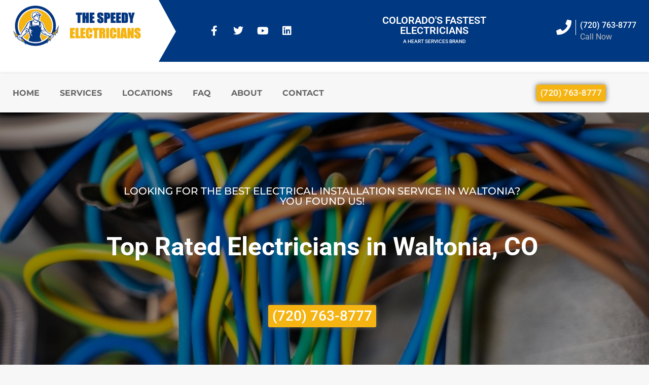

--- FILE ---
content_type: text/html; charset=UTF-8
request_url: https://www.thespeedyelectricians.com/waltonia-co/
body_size: 38292
content:
<!doctype html><html lang="en-US" prefix="og: https://ogp.me/ns#"><head><script data-no-optimize="1">var litespeed_docref=sessionStorage.getItem("litespeed_docref");litespeed_docref&&(Object.defineProperty(document,"referrer",{get:function(){return litespeed_docref}}),sessionStorage.removeItem("litespeed_docref"));</script> <meta charset="UTF-8"><meta name="viewport" content="width=device-width, initial-scale=1"><link rel="profile" href="https://gmpg.org/xfn/11"><title>Electrician Waltonia CO — Electrical Installation Service &mdash; The Speedy Electricians</title><meta name="description" content="Looking for an electrician? The Speedy Electricians has been helping with electrical problems since 2002. Call today ☎ (720) 763-8777 ☎"/><meta name="robots" content="follow, index, max-snippet:-1, max-video-preview:-1, max-image-preview:large"/><link rel="canonical" href="https://www.thespeedyelectricians.com/waltonia-co/" /><meta property="og:locale" content="en_US" /><meta property="og:type" content="article" /><meta property="og:title" content="Electrician Waltonia CO — Electrical Installation Service &mdash; The Speedy Electricians" /><meta property="og:description" content="Looking for an electrician? The Speedy Electricians has been helping with electrical problems since 2002. Call today ☎ (720) 763-8777 ☎" /><meta property="og:url" content="https://www.thespeedyelectricians.com/waltonia-co/" /><meta property="og:site_name" content="The Speedy Electricians" /><meta property="og:image" content="https://www.thespeedyelectricians.com/wp-content/uploads/2022/03/electric-panel-upgrades.jpg" /><meta property="og:image:secure_url" content="https://www.thespeedyelectricians.com/wp-content/uploads/2022/03/electric-panel-upgrades.jpg" /><meta property="og:image:width" content="450" /><meta property="og:image:height" content="220" /><meta property="og:image:alt" content="Electrician Waltonia CO — Electrical installation service" /><meta property="og:image:type" content="image/jpeg" /><meta name="twitter:card" content="summary_large_image" /><meta name="twitter:title" content="Electrician Waltonia CO — Electrical Installation Service &mdash; The Speedy Electricians" /><meta name="twitter:description" content="Looking for an electrician? The Speedy Electricians has been helping with electrical problems since 2002. Call today ☎ (720) 763-8777 ☎" /><meta name="twitter:image" content="https://www.thespeedyelectricians.com/wp-content/uploads/2022/03/electric-panel-upgrades.jpg" /><meta name="twitter:label1" content="Written by" /><meta name="twitter:data1" content="The Speedy Electricians" /><meta name="twitter:label2" content="Time to read" /><meta name="twitter:data2" content="Less than a minute" /><link rel="alternate" type="application/rss+xml" title="The Speedy Electricians &raquo; Feed" href="https://www.thespeedyelectricians.com/feed/" /><link rel="alternate" type="application/rss+xml" title="The Speedy Electricians &raquo; Comments Feed" href="https://www.thespeedyelectricians.com/comments/feed/" /><link rel="alternate" title="oEmbed (JSON)" type="application/json+oembed" href="https://www.thespeedyelectricians.com/wp-json/oembed/1.0/embed?url=https%3A%2F%2Fwww.thespeedyelectricians.com%2Fwaltonia-co%2F" /><link rel="alternate" title="oEmbed (XML)" type="text/xml+oembed" href="https://www.thespeedyelectricians.com/wp-json/oembed/1.0/embed?url=https%3A%2F%2Fwww.thespeedyelectricians.com%2Fwaltonia-co%2F&#038;format=xml" /><style id='wp-img-auto-sizes-contain-inline-css'>img:is([sizes=auto i],[sizes^="auto," i]){contain-intrinsic-size:3000px 1500px}
/*# sourceURL=wp-img-auto-sizes-contain-inline-css */</style><style id="litespeed-ccss">@media screen and (max-width:650px){body{padding-bottom:60px}}ul{box-sizing:border-box}:root{--wp--preset--font-size--normal:16px;--wp--preset--font-size--huge:42px}.screen-reader-text{clip:rect(1px,1px,1px,1px);word-wrap:normal!important;border:0;-webkit-clip-path:inset(50%);clip-path:inset(50%);height:1px;margin:-1px;overflow:hidden;padding:0;position:absolute;width:1px}body{--wp--preset--color--black:#000;--wp--preset--color--cyan-bluish-gray:#abb8c3;--wp--preset--color--white:#fff;--wp--preset--color--pale-pink:#f78da7;--wp--preset--color--vivid-red:#cf2e2e;--wp--preset--color--luminous-vivid-orange:#ff6900;--wp--preset--color--luminous-vivid-amber:#fcb900;--wp--preset--color--light-green-cyan:#7bdcb5;--wp--preset--color--vivid-green-cyan:#00d084;--wp--preset--color--pale-cyan-blue:#8ed1fc;--wp--preset--color--vivid-cyan-blue:#0693e3;--wp--preset--color--vivid-purple:#9b51e0;--wp--preset--gradient--vivid-cyan-blue-to-vivid-purple:linear-gradient(135deg,rgba(6,147,227,1) 0%,#9b51e0 100%);--wp--preset--gradient--light-green-cyan-to-vivid-green-cyan:linear-gradient(135deg,#7adcb4 0%,#00d082 100%);--wp--preset--gradient--luminous-vivid-amber-to-luminous-vivid-orange:linear-gradient(135deg,rgba(252,185,0,1) 0%,rgba(255,105,0,1) 100%);--wp--preset--gradient--luminous-vivid-orange-to-vivid-red:linear-gradient(135deg,rgba(255,105,0,1) 0%,#cf2e2e 100%);--wp--preset--gradient--very-light-gray-to-cyan-bluish-gray:linear-gradient(135deg,#eee 0%,#a9b8c3 100%);--wp--preset--gradient--cool-to-warm-spectrum:linear-gradient(135deg,#4aeadc 0%,#9778d1 20%,#cf2aba 40%,#ee2c82 60%,#fb6962 80%,#fef84c 100%);--wp--preset--gradient--blush-light-purple:linear-gradient(135deg,#ffceec 0%,#9896f0 100%);--wp--preset--gradient--blush-bordeaux:linear-gradient(135deg,#fecda5 0%,#fe2d2d 50%,#6b003e 100%);--wp--preset--gradient--luminous-dusk:linear-gradient(135deg,#ffcb70 0%,#c751c0 50%,#4158d0 100%);--wp--preset--gradient--pale-ocean:linear-gradient(135deg,#fff5cb 0%,#b6e3d4 50%,#33a7b5 100%);--wp--preset--gradient--electric-grass:linear-gradient(135deg,#caf880 0%,#71ce7e 100%);--wp--preset--gradient--midnight:linear-gradient(135deg,#020381 0%,#2874fc 100%);--wp--preset--duotone--dark-grayscale:url('#wp-duotone-dark-grayscale');--wp--preset--duotone--grayscale:url('#wp-duotone-grayscale');--wp--preset--duotone--purple-yellow:url('#wp-duotone-purple-yellow');--wp--preset--duotone--blue-red:url('#wp-duotone-blue-red');--wp--preset--duotone--midnight:url('#wp-duotone-midnight');--wp--preset--duotone--magenta-yellow:url('#wp-duotone-magenta-yellow');--wp--preset--duotone--purple-green:url('#wp-duotone-purple-green');--wp--preset--duotone--blue-orange:url('#wp-duotone-blue-orange');--wp--preset--font-size--small:13px;--wp--preset--font-size--medium:20px;--wp--preset--font-size--large:36px;--wp--preset--font-size--x-large:42px;--wp--preset--spacing--20:.44rem;--wp--preset--spacing--30:.67rem;--wp--preset--spacing--40:1rem;--wp--preset--spacing--50:1.5rem;--wp--preset--spacing--60:2.25rem;--wp--preset--spacing--70:3.38rem;--wp--preset--spacing--80:5.06rem;--wp--preset--shadow--natural:6px 6px 9px rgba(0,0,0,.2);--wp--preset--shadow--deep:12px 12px 50px rgba(0,0,0,.4);--wp--preset--shadow--sharp:6px 6px 0px rgba(0,0,0,.2);--wp--preset--shadow--outlined:6px 6px 0px -3px rgba(255,255,255,1),6px 6px rgba(0,0,0,1);--wp--preset--shadow--crisp:6px 6px 0px rgba(0,0,0,1)}html{line-height:1.15;-webkit-text-size-adjust:100%}*,:after,:before{box-sizing:border-box}body{margin:0;font-family:-apple-system,BlinkMacSystemFont,Segoe UI,Roboto,Helvetica Neue,Arial,Noto Sans,sans-serif,Apple Color Emoji,Segoe UI Emoji,Segoe UI Symbol,Noto Color Emoji;font-size:1rem;font-weight:400;line-height:1.5;color:#333;background-color:#fff;-webkit-font-smoothing:antialiased;-moz-osx-font-smoothing:grayscale}h1,h2{margin-top:.5rem;margin-bottom:1rem;font-family:inherit;font-weight:500;line-height:1.2;color:inherit}h1{font-size:2.5rem}h2{font-size:2rem}p{margin-top:0;margin-bottom:.9rem}a{background-color:transparent;text-decoration:none;color:#c36}img{border-style:none;height:auto;max-width:100%}[hidden]{display:none}label{display:inline-block;line-height:1;vertical-align:middle}button,input,textarea{font-family:inherit;font-size:1rem;line-height:1.5;margin:0}input[type=email],input[type=tel],input[type=text],textarea{width:100%;border:1px solid #666;border-radius:3px;padding:.5rem 1rem}button,input{overflow:visible}button{text-transform:none}[type=submit],button{width:auto;-webkit-appearance:button}[type=submit]::-moz-focus-inner,button::-moz-focus-inner{border-style:none;padding:0}[type=submit]:-moz-focusring,button:-moz-focusring{outline:1px dotted ButtonText}[type=submit],button{display:inline-block;font-weight:400;color:#c36;text-align:center;white-space:nowrap;background-color:transparent;border:1px solid #c36;padding:.5rem 1rem;font-size:1rem;border-radius:3px}textarea{overflow:auto;resize:vertical}::-webkit-file-upload-button{-webkit-appearance:button;font:inherit}li,ul{margin-top:0;margin-bottom:0;border:0;outline:0;font-size:100%;vertical-align:baseline;background:0 0}.screen-reader-text{clip:rect(1px,1px,1px,1px);height:1px;overflow:hidden;position:absolute!important;width:1px;word-wrap:normal!important}.site-navigation{grid-area:nav-menu;display:flex;align-items:center;flex-grow:1}.elementor-screen-only,.screen-reader-text{position:absolute;top:-10000em;width:1px;height:1px;margin:-1px;padding:0;overflow:hidden;clip:rect(0,0,0,0);border:0}.elementor-clearfix:after{content:"";display:block;clear:both;width:0;height:0}.elementor *,.elementor :after,.elementor :before{box-sizing:border-box}.elementor a{box-shadow:none;text-decoration:none}.elementor img{height:auto;max-width:100%;border:none;border-radius:0;box-shadow:none}.elementor iframe{max-width:100%;width:100%;margin:0;line-height:1;border:none}.elementor .elementor-background-overlay{height:100%;width:100%;top:0;left:0;position:absolute}.elementor-widget-wrap .elementor-element.elementor-widget__width-auto{max-width:100%}@media (max-width:767px){.elementor-widget-wrap .elementor-element.elementor-widget-mobile__width-auto{max-width:100%}}.elementor-element{--flex-direction:initial;--flex-wrap:initial;--justify-content:initial;--align-items:initial;--align-content:initial;--gap:initial;--flex-basis:initial;--flex-grow:initial;--flex-shrink:initial;--order:initial;--align-self:initial;flex-basis:var(--flex-basis);flex-grow:var(--flex-grow);flex-shrink:var(--flex-shrink);order:var(--order);align-self:var(--align-self)}.elementor-align-center{text-align:center}.elementor-align-center .elementor-button{width:auto}@media (max-width:1024px){.elementor-tablet-align-left{text-align:left}.elementor-tablet-align-left .elementor-button{width:auto}}:root{--page-title-display:block}.elementor-section{position:relative}.elementor-section .elementor-container{display:flex;margin-right:auto;margin-left:auto;position:relative}@media (max-width:1024px){.elementor-section .elementor-container{flex-wrap:wrap}}.elementor-section.elementor-section-boxed>.elementor-container{max-width:1140px}.elementor-section.elementor-section-items-top>.elementor-container{align-items:flex-start}.elementor-widget-wrap{position:relative;width:100%;flex-wrap:wrap;align-content:flex-start}.elementor:not(.elementor-bc-flex-widget) .elementor-widget-wrap{display:flex}.elementor-widget-wrap>.elementor-element{width:100%}.elementor-widget{position:relative}.elementor-widget:not(:last-child){margin-bottom:20px}.elementor-column{position:relative;min-height:1px;display:flex}.elementor-column-gap-default>.elementor-column>.elementor-element-populated{padding:10px}@media (min-width:768px){.elementor-column.elementor-col-16{width:16.666%}.elementor-column.elementor-col-25{width:25%}.elementor-column.elementor-col-50{width:50%}.elementor-column.elementor-col-100{width:100%}}@media (min-width:768px) and (max-width:1024px){.elementor-reverse-tablet>.elementor-container>:first-child{order:10}.elementor-reverse-tablet>.elementor-container>:nth-child(2){order:9}}@media (min-width:-1) and (max-width:1024px){.elementor-reverse-tablet>.elementor-container>:first-child{order:10}.elementor-reverse-tablet>.elementor-container>:nth-child(2){order:9}}@media (min-width:768px) and (max-width:-1){.elementor-reverse-tablet>.elementor-container>:first-child,.elementor-reverse-tablet>.elementor-container>:nth-child(2){order:0}}@media (max-width:767px){.elementor-reverse-mobile>.elementor-container>:first-child{order:10}.elementor-reverse-mobile>.elementor-container>:nth-child(2){order:9}.elementor-column{width:100%}}.elementor-grid{display:grid;grid-column-gap:var(--grid-column-gap);grid-row-gap:var(--grid-row-gap)}.elementor-grid .elementor-grid-item{min-width:0}.elementor-grid-0 .elementor-grid{display:inline-block;width:100%;word-spacing:var(--grid-column-gap);margin-bottom:calc(-1*var(--grid-row-gap))}.elementor-grid-0 .elementor-grid .elementor-grid-item{display:inline-block;margin-bottom:var(--grid-row-gap);word-break:break-word}.elementor-form-fields-wrapper{display:flex;flex-wrap:wrap}.elementor-form-fields-wrapper.elementor-labels-above .elementor-field-group>input,.elementor-form-fields-wrapper.elementor-labels-above .elementor-field-group>textarea{flex-basis:100%;max-width:100%}.elementor-field-group{flex-wrap:wrap;align-items:center}.elementor-field-group.elementor-field-type-submit{align-items:flex-end}.elementor-field-group .elementor-field-textual{width:100%;max-width:100%;border:1px solid #69727d;background-color:transparent;color:#1f2124;vertical-align:middle;flex-grow:1}.elementor-field-group .elementor-field-textual::-moz-placeholder{color:inherit;font-family:inherit;opacity:.6}.elementor-mark-required .elementor-field-label:after{content:"*";color:red;padding-left:.2em}.elementor-field-textual{line-height:1.4;font-size:15px;min-height:40px;padding:5px 14px;border-radius:3px}.elementor-field-textual.elementor-size-lg{font-size:18px;min-height:59px;padding:7px 20px;border-radius:5px}.elementor-button-align-stretch .elementor-field-type-submit:not(.e-form__buttons__wrapper) .elementor-button{flex-basis:100%}.elementor-form .elementor-button{padding-top:0;padding-bottom:0;border:none}.elementor-form .elementor-button>span{display:flex;justify-content:center}.elementor-form .elementor-button.elementor-size-sm{min-height:40px}.elementor-button{display:inline-block;line-height:1;background-color:#69727d;font-size:15px;padding:12px 24px;border-radius:3px;color:#fff;fill:#fff;text-align:center}.elementor-button:visited{color:#fff}.elementor-button-content-wrapper{display:flex;justify-content:center}.elementor-button-icon{flex-grow:0;order:5}.elementor-button-text{flex-grow:1;order:10;display:inline-block}.elementor-button.elementor-size-md{font-size:16px;padding:15px 30px;border-radius:4px}.elementor-button span{text-decoration:inherit}.elementor-icon{display:inline-block;line-height:1;color:#69727d;font-size:50px;text-align:center}.elementor-icon i{width:1em;height:1em;position:relative;display:block}.elementor-icon i:before{position:absolute;left:50%;transform:translateX(-50%)}.elementor-shape-circle .elementor-icon{border-radius:50%}.elementor-element{--swiper-theme-color:#000;--swiper-navigation-size:44px;--swiper-pagination-bullet-size:6px;--swiper-pagination-bullet-horizontal-gap:6px}@media (max-width:767px){.elementor .elementor-hidden-mobile,.elementor .elementor-hidden-phone{display:none}}@media (min-width:768px) and (max-width:1024px){.elementor .elementor-hidden-tablet{display:none}}@media (min-width:1025px) and (max-width:99999px){.elementor .elementor-hidden-desktop{display:none}}.elementor-kit-10{--e-global-color-primary:#2c4771;--e-global-color-secondary:#003882;--e-global-color-text:#444;--e-global-color-accent:#f5b412;--e-global-color-a77e932:#f7f7f7;--e-global-color-f1e19d1:#000;--e-global-color-d4d9fa4:#fff;--e-global-color-e2452c6:#363636;--e-global-color-804bf10:#666;--e-global-color-aece64c:#5b5b5b;--e-global-color-df00946:#bababa;--e-global-color-967d724:#3a3a3c;--e-global-color-c7e104a:#2b2e35;--e-global-color-7fd35ca:#e6e6e6;--e-global-typography-primary-font-family:"Roboto";--e-global-typography-primary-font-weight:600;--e-global-typography-secondary-font-family:"Roboto Slab";--e-global-typography-secondary-font-weight:400;--e-global-typography-text-font-family:"Roboto";--e-global-typography-text-font-weight:400;--e-global-typography-accent-font-family:"Roboto";--e-global-typography-accent-font-weight:500;color:var(--e-global-color-text);font-family:"Poppins",Sans-serif;font-size:17px;font-weight:500;line-height:23px}.elementor-kit-10 a{color:var(--e-global-color-accent)}.elementor-kit-10 h1{color:#363636;font-size:36px;font-weight:700}.elementor-kit-10 h2{color:var(--e-global-color-e2452c6);font-size:36px;font-weight:700}.elementor-kit-10 button,.elementor-kit-10 .elementor-button{font-size:17px;font-weight:400;text-transform:uppercase;color:var(--e-global-color-d4d9fa4);background-color:#f5b412;box-shadow:0px 0px 10px 0px #666;border-radius:3px;padding:8px}.elementor-section.elementor-section-boxed>.elementor-container{max-width:1270px}.elementor-widget:not(:last-child){margin-bottom:20px}.elementor-element{--widgets-spacing:20px}@media (max-width:1024px){.elementor-section.elementor-section-boxed>.elementor-container{max-width:1024px}}@media (max-width:767px){.elementor-section.elementor-section-boxed>.elementor-container{max-width:767px}}.elementor-widget-heading,p{margin:0!important}[class*=" eicon-"]{display:inline-block;font-family:eicons;font-size:inherit;font-weight:400;font-style:normal;font-variant:normal;line-height:1;text-rendering:auto;-webkit-font-smoothing:antialiased;-moz-osx-font-smoothing:grayscale}.eicon-menu-bar:before{content:"\e816"}.eicon-close:before{content:"\e87f"}.elementor-location-header:before{content:"";display:table;clear:both}[data-elementor-type=popup]:not(.elementor-edit-area){display:none}.elementor-widget-heading .elementor-heading-title{color:var(--e-global-color-primary);font-family:var(--e-global-typography-primary-font-family),Sans-serif;font-weight:var(--e-global-typography-primary-font-weight)}.elementor-widget-button .elementor-button{font-family:var(--e-global-typography-accent-font-family),Sans-serif;font-weight:var(--e-global-typography-accent-font-weight);background-color:var(--e-global-color-accent)}.elementor-widget-icon.elementor-view-default .elementor-icon{color:var(--e-global-color-primary);border-color:var(--e-global-color-primary)}.elementor-widget-icon-box.elementor-view-default .elementor-icon{fill:var(--e-global-color-primary);color:var(--e-global-color-primary);border-color:var(--e-global-color-primary)}.elementor-widget-icon-box .elementor-icon-box-title{color:var(--e-global-color-primary)}.elementor-widget-icon-box .elementor-icon-box-title,.elementor-widget-icon-box .elementor-icon-box-title a{font-family:var(--e-global-typography-primary-font-family),Sans-serif;font-weight:var(--e-global-typography-primary-font-weight)}.elementor-widget-icon-box .elementor-icon-box-description{color:var(--e-global-color-text);font-family:var(--e-global-typography-text-font-family),Sans-serif;font-weight:var(--e-global-typography-text-font-weight)}.elementor-widget-tabs .elementor-tab-title{color:var(--e-global-color-primary)}.elementor-widget-tabs .elementor-tab-title{font-family:var(--e-global-typography-primary-font-family),Sans-serif;font-weight:var(--e-global-typography-primary-font-weight)}.elementor-widget-tabs .elementor-tab-content{color:var(--e-global-color-text);font-family:var(--e-global-typography-text-font-family),Sans-serif;font-weight:var(--e-global-typography-text-font-weight)}.elementor-widget-accordion .elementor-tab-content{color:var(--e-global-color-text);font-family:var(--e-global-typography-text-font-family),Sans-serif;font-weight:var(--e-global-typography-text-font-weight)}.elementor-widget-form .elementor-field-group>label{color:var(--e-global-color-text)}.elementor-widget-form .elementor-field-group>label{font-family:var(--e-global-typography-text-font-family),Sans-serif;font-weight:var(--e-global-typography-text-font-weight)}.elementor-widget-form .elementor-field-group .elementor-field{color:var(--e-global-color-text)}.elementor-widget-form .elementor-field-group .elementor-field{font-family:var(--e-global-typography-text-font-family),Sans-serif;font-weight:var(--e-global-typography-text-font-weight)}.elementor-widget-form .elementor-button{font-family:var(--e-global-typography-accent-font-family),Sans-serif;font-weight:var(--e-global-typography-accent-font-weight)}.elementor-widget-form .elementor-button[type=submit]{background-color:var(--e-global-color-accent)}.elementor-widget-form{--e-form-steps-indicator-inactive-primary-color:var(--e-global-color-text);--e-form-steps-indicator-active-primary-color:var(--e-global-color-accent);--e-form-steps-indicator-completed-primary-color:var(--e-global-color-accent);--e-form-steps-indicator-progress-color:var(--e-global-color-accent);--e-form-steps-indicator-progress-background-color:var(--e-global-color-text);--e-form-steps-indicator-progress-meter-color:var(--e-global-color-text)}.elementor-widget-nav-menu .elementor-nav-menu .elementor-item{font-family:var(--e-global-typography-primary-font-family),Sans-serif;font-weight:var(--e-global-typography-primary-font-weight)}.elementor-widget-nav-menu .elementor-nav-menu--main .elementor-item{color:var(--e-global-color-text);fill:var(--e-global-color-text)}.elementor-widget-nav-menu .elementor-nav-menu--main:not(.e--pointer-framed) .elementor-item:before,.elementor-widget-nav-menu .elementor-nav-menu--main:not(.e--pointer-framed) .elementor-item:after{background-color:var(--e-global-color-accent)}.elementor-widget-nav-menu{--e-nav-menu-divider-color:var(--e-global-color-text)}.elementor-widget-nav-menu .elementor-nav-menu--dropdown .elementor-item,.elementor-widget-nav-menu .elementor-nav-menu--dropdown .elementor-sub-item{font-family:var(--e-global-typography-accent-font-family),Sans-serif;font-weight:var(--e-global-typography-accent-font-weight)}.elementor-13847 .elementor-element.elementor-element-47bdb0d2>.elementor-container{min-height:618px}.elementor-13847 .elementor-element.elementor-element-47bdb0d2:not(.elementor-motion-effects-element-type-background){background-image:url("https://www.thespeedyelectricians.com/wp-content/uploads/2022/03/electrical-wiring.jpg");background-position:center center;background-size:cover}.elementor-13847 .elementor-element.elementor-element-47bdb0d2>.elementor-background-overlay{background-color:#000000D4;opacity:.5}.elementor-13847 .elementor-element.elementor-element-47bdb0d2{padding:0 15px}.elementor-13847 .elementor-element.elementor-element-68eb2664.elementor-column.elementor-element[data-element_type="column"]>.elementor-widget-wrap.elementor-element-populated{align-content:center;align-items:center}.elementor-13847 .elementor-element.elementor-element-68eb2664>.elementor-element-populated{margin:0 10px 0 0;--e-column-margin-right:10px;--e-column-margin-left:0px;padding:25px}.elementor-13847 .elementor-element.elementor-element-7cc091f4{text-align:center}.elementor-13847 .elementor-element.elementor-element-7cc091f4 .elementor-heading-title{color:#fff;font-family:"Montserrat",Sans-serif;font-size:20px;font-weight:500;text-transform:uppercase}.elementor-13847 .elementor-element.elementor-element-7cc091f4>.elementor-widget-container{margin:0 0 10px}.elementor-13847 .elementor-element.elementor-element-5ef3f249{--spacer-size:20px}.elementor-13847 .elementor-element.elementor-element-7eb4ce3d{text-align:center}.elementor-13847 .elementor-element.elementor-element-7eb4ce3d .elementor-heading-title{color:#fff;font-size:50px;font-weight:700;line-height:60px}.elementor-13847 .elementor-element.elementor-element-7eb4ce3d>.elementor-widget-container{margin:0 0 35px}.elementor-13847 .elementor-element.elementor-global-183 .elementor-button{font-size:28px;font-weight:500}.elementor-13847 .elementor-element.elementor-global-183>.elementor-widget-container{padding:50px 0}.elementor-13847 .elementor-element.elementor-element-1a5ac1b6:not(.elementor-motion-effects-element-type-background){background-color:#f7f7f7}.elementor-13847 .elementor-element.elementor-element-1a5ac1b6{padding:25px 0 0}.elementor-13847 .elementor-element.elementor-element-47fd17fd .elementor-tab-title,.elementor-13847 .elementor-element.elementor-element-47fd17fd .elementor-tab-title:before,.elementor-13847 .elementor-element.elementor-element-47fd17fd .elementor-tab-title:after,.elementor-13847 .elementor-element.elementor-element-47fd17fd .elementor-tab-content{border-width:0}.elementor-13847 .elementor-element.elementor-element-47fd17fd .elementor-tab-title{color:#fff}.elementor-13847 .elementor-element.elementor-element-47fd17fd .elementor-tab-title{font-size:16px;font-weight:700;text-transform:uppercase;line-height:22px}.elementor-13847 .elementor-element.elementor-element-47fd17fd .elementor-tab-content{color:#fff;font-weight:700}.elementor-13847 .elementor-element.elementor-element-43fe827a:not(.elementor-motion-effects-element-type-background)>.elementor-widget-wrap{background-image:url("https://www.thespeedyelectricians.com/wp-content/uploads/2022/03/residential-electricians.jpg");background-repeat:no-repeat;background-size:cover}.elementor-13847 .elementor-element.elementor-element-5974e375:not(.elementor-motion-effects-element-type-background)>.elementor-widget-wrap{background-image:url("https://www.thespeedyelectricians.com/wp-content/uploads/2022/03/commercial-electricians.jpg");background-repeat:no-repeat;background-size:cover}.elementor-13847 .elementor-element.elementor-element-c410e4d{text-align:center}.elementor-13847 .elementor-element.elementor-element-c410e4d .elementor-heading-title{color:#f7f7f7}.elementor-13847 .elementor-element.elementor-element-d2dfeb2{text-align:center}.elementor-13847 .elementor-element.elementor-element-d2dfeb2 .elementor-heading-title{color:#f7f7f7}:root{--page-title-display:none}body.elementor-page-13847:not(.elementor-motion-effects-element-type-background){background-color:#f7f7f7}@media (min-width:768px){.elementor-13847 .elementor-element.elementor-element-43fe827a{width:50%}.elementor-13847 .elementor-element.elementor-element-5974e375{width:50%}}@media (max-width:1024px){.elementor-13847 .elementor-element.elementor-element-47bdb0d2>.elementor-container{min-height:576px}.elementor-13847 .elementor-element.elementor-element-47bdb0d2{padding:0 70px}.elementor-13847 .elementor-element.elementor-element-68eb2664>.elementor-element-populated{margin:0;--e-column-margin-right:0px;--e-column-margin-left:0px}.elementor-13847 .elementor-element.elementor-element-1a5ac1b6{padding:95px 70px 95px 60px}}@media (max-width:767px){.elementor-13847 .elementor-element.elementor-element-47bdb0d2{padding:0 20px}.elementor-13847 .elementor-element.elementor-element-68eb2664>.elementor-element-populated{margin:0;--e-column-margin-right:0px;--e-column-margin-left:0px}.elementor-13847 .elementor-element.elementor-element-1a5ac1b6{padding:95px 15px}}@media (max-width:1024px) and (min-width:768px){.elementor-13847 .elementor-element.elementor-element-68eb2664{width:100%}}.elementor-82 .elementor-element.elementor-element-2c5ec6f1:not(.elementor-motion-effects-element-type-background)>.elementor-widget-wrap{background-color:var(--e-global-color-d4d9fa4)}.elementor-82 .elementor-element.elementor-element-211b1323>.elementor-container{min-height:111px}.elementor-82 .elementor-element.elementor-element-211b1323:not(.elementor-motion-effects-element-type-background){background-color:transparent;background-image:linear-gradient(90deg,var(--e-global-color-d4d9fa4) 75%,var(--e-global-color-secondary) 75%)}.elementor-82 .elementor-element.elementor-element-211b1323{padding:0 15px;z-index:100}.elementor-82 .elementor-element.elementor-element-449d2354.elementor-column.elementor-element[data-element_type="column"]>.elementor-widget-wrap.elementor-element-populated{align-content:center;align-items:center}.elementor-82 .elementor-element.elementor-element-449d2354:not(.elementor-motion-effects-element-type-background)>.elementor-widget-wrap{background-color:var(--e-global-color-d4d9fa4)}.elementor-82 .elementor-element.elementor-element-749b2b5.elementor-column.elementor-element[data-element_type="column"]>.elementor-widget-wrap.elementor-element-populated{align-content:center;align-items:center}.elementor-82 .elementor-element.elementor-element-749b2b5:not(.elementor-motion-effects-element-type-background)>.elementor-widget-wrap{background-color:var(--e-global-color-secondary)}.elementor-82 .elementor-element.elementor-element-749b2b5>.elementor-element-populated>.elementor-background-overlay{background-image:url("https://www.thespeedyelectricians.com/wp-content/uploads/2022/03/arrow-right.svg");background-repeat:no-repeat;opacity:1}.elementor-82 .elementor-element.elementor-element-2bf2bb44{--grid-template-columns:repeat(0,auto);--icon-size:20px;--grid-column-gap:16px;--grid-row-gap:0px}.elementor-82 .elementor-element.elementor-element-2bf2bb44 .elementor-widget-container{text-align:center}.elementor-82 .elementor-element.elementor-element-2bf2bb44 .elementor-social-icon{background-color:#02010100;--icon-padding:.3em}.elementor-82 .elementor-element.elementor-element-2bf2bb44 .elementor-social-icon i{color:var(--e-global-color-d4d9fa4)}.elementor-82 .elementor-element.elementor-element-aaef67c.elementor-column.elementor-element[data-element_type="column"]>.elementor-widget-wrap.elementor-element-populated{align-content:center;align-items:center}.elementor-82 .elementor-element.elementor-element-aaef67c:not(.elementor-motion-effects-element-type-background)>.elementor-widget-wrap{background-color:var(--e-global-color-secondary)}.elementor-82 .elementor-element.elementor-element-b813bc4{text-align:center}.elementor-82 .elementor-element.elementor-element-b813bc4 .elementor-heading-title{color:var(--e-global-color-d4d9fa4);font-family:"Roboto",Sans-serif;font-size:20px;font-weight:600;text-transform:uppercase}.elementor-82 .elementor-element.elementor-element-71cc6090.elementor-column.elementor-element[data-element_type="column"]>.elementor-widget-wrap.elementor-element-populated{align-content:center;align-items:center}.elementor-82 .elementor-element.elementor-element-71cc6090.elementor-column>.elementor-widget-wrap{justify-content:flex-end}.elementor-82 .elementor-element.elementor-element-71cc6090:not(.elementor-motion-effects-element-type-background)>.elementor-widget-wrap{background-color:var(--e-global-color-secondary)}.elementor-82 .elementor-element.elementor-element-690b634b.elementor-view-default .elementor-icon{fill:var(--e-global-color-d4d9fa4);color:var(--e-global-color-d4d9fa4);border-color:var(--e-global-color-d4d9fa4)}.elementor-82 .elementor-element.elementor-element-690b634b{--icon-box-icon-margin:15px;width:auto;max-width:auto}.elementor-82 .elementor-element.elementor-element-690b634b .elementor-icon{font-size:30px}.elementor-82 .elementor-element.elementor-element-690b634b .elementor-icon-box-title{color:var(--e-global-color-d4d9fa4)}.elementor-82 .elementor-element.elementor-element-690b634b .elementor-icon-box-title,.elementor-82 .elementor-element.elementor-element-690b634b .elementor-icon-box-title a{font-size:16px;font-weight:500;line-height:20px}.elementor-82 .elementor-element.elementor-element-690b634b .elementor-icon-box-description{color:var(--e-global-color-df00946);font-size:16px;line-height:23px}.elementor-82 .elementor-element.elementor-element-10582a44:not(.elementor-motion-effects-element-type-background){background-color:#f7f7f7}.elementor-82 .elementor-element.elementor-element-10582a44{box-shadow:0px 0px 5px 0px rgba(0,0,0,.2);padding:12px 15px}.elementor-82 .elementor-element.elementor-element-68ea4a2c.elementor-column.elementor-element[data-element_type="column"]>.elementor-widget-wrap.elementor-element-populated{align-content:center;align-items:center}.elementor-82 .elementor-element.elementor-element-68ea4a2c>.elementor-element-populated{margin:0 15px 0 0;--e-column-margin-right:15px;--e-column-margin-left:0px}.elementor-82 .elementor-element.elementor-element-7c2229f6 .elementor-menu-toggle{margin:0 auto}.elementor-82 .elementor-element.elementor-element-7c2229f6 .elementor-nav-menu .elementor-item{font-family:"Montserrat",Sans-serif;font-size:16px;font-weight:700;text-transform:uppercase}.elementor-82 .elementor-element.elementor-element-7c2229f6 .elementor-nav-menu--main .elementor-item{color:#666;fill:#666;padding-left:0;padding-right:0;padding-top:0;padding-bottom:0}.elementor-82 .elementor-element.elementor-element-7c2229f6{--e-nav-menu-horizontal-menu-item-margin:calc(40px/2)}.elementor-82 .elementor-element.elementor-element-7c2229f6 .elementor-nav-menu--dropdown a,.elementor-82 .elementor-element.elementor-element-7c2229f6 .elementor-menu-toggle{color:#666}.elementor-82 .elementor-element.elementor-element-7c2229f6 .elementor-nav-menu--dropdown{background-color:#f7f7f7}.elementor-82 .elementor-element.elementor-element-7c2229f6 .elementor-nav-menu--dropdown .elementor-item,.elementor-82 .elementor-element.elementor-element-7c2229f6 .elementor-nav-menu--dropdown .elementor-sub-item{font-family:"Montserrat",Sans-serif;font-size:16px;font-weight:700;text-transform:uppercase}.elementor-82 .elementor-element.elementor-element-7c2229f6 .elementor-nav-menu--main>.elementor-nav-menu>li>.elementor-nav-menu--dropdown,.elementor-82 .elementor-element.elementor-element-7c2229f6 .elementor-nav-menu__container.elementor-nav-menu--dropdown{margin-top:28px!important}.elementor-82 .elementor-element.elementor-element-3ecb38c3 .elementor-icon-wrapper{text-align:center}.elementor-82 .elementor-element.elementor-element-3ecb38c3.elementor-view-default .elementor-icon{color:var(--e-global-color-967d724);border-color:var(--e-global-color-967d724)}.elementor-82 .elementor-element.elementor-element-303eb65d .elementor-icon-wrapper{text-align:center}.elementor-82 .elementor-element.elementor-element-303eb65d.elementor-view-default .elementor-icon{color:var(--e-global-color-967d724);border-color:var(--e-global-color-967d724)}.elementor-82 .elementor-element.elementor-element-45e2ac02.elementor-column>.elementor-widget-wrap{justify-content:flex-end}.elementor-82 .elementor-element.elementor-element-45e2ac02>.elementor-element-populated{margin:0 0 0 15px;--e-column-margin-right:0px;--e-column-margin-left:15px}.elementor-82 .elementor-element.elementor-element-72a9832c>.elementor-widget-container{margin:0 60px 0 0}.elementor-82 .elementor-element.elementor-element-72a9832c{width:auto;max-width:auto}@media (max-width:1024px){.elementor-82 .elementor-element.elementor-element-211b1323{padding:0 60px}.elementor-82 .elementor-element.elementor-element-71cc6090.elementor-column>.elementor-widget-wrap{justify-content:flex-start}.elementor-82 .elementor-element.elementor-element-690b634b>.elementor-widget-container{margin:0 0 0 40px}.elementor-82 .elementor-element.elementor-element-10582a44{padding:10px 60px}.elementor-82 .elementor-element.elementor-element-68ea4a2c>.elementor-element-populated{margin:0;--e-column-margin-right:0px;--e-column-margin-left:0px}.elementor-82 .elementor-element.elementor-element-3ecb38c3 .elementor-icon-wrapper{text-align:right}.elementor-82 .elementor-element.elementor-element-3ecb38c3 .elementor-icon{font-size:34px}.elementor-82 .elementor-element.elementor-element-303eb65d .elementor-icon-wrapper{text-align:right}.elementor-82 .elementor-element.elementor-element-303eb65d .elementor-icon{font-size:34px}.elementor-82 .elementor-element.elementor-element-45e2ac02.elementor-column>.elementor-widget-wrap{justify-content:flex-start}.elementor-82 .elementor-element.elementor-element-45e2ac02>.elementor-element-populated{margin:0;--e-column-margin-right:0px;--e-column-margin-left:0px}.elementor-82 .elementor-element.elementor-element-72a9832c>.elementor-widget-container{margin:0}}@media (max-width:767px){.elementor-82 .elementor-element.elementor-element-211b1323{padding:0;z-index:100}.elementor-82 .elementor-element.elementor-element-2bf2bb44 .elementor-widget-container{text-align:center}.elementor-82 .elementor-element.elementor-element-10582a44{padding:10px 20px;z-index:90}.elementor-82 .elementor-element.elementor-element-68ea4a2c{width:37%}.elementor-82 .elementor-element.elementor-element-68ea4a2c.elementor-column.elementor-element[data-element_type="column"]>.elementor-widget-wrap.elementor-element-populated{align-content:center;align-items:center}.elementor-82 .elementor-element.elementor-element-68ea4a2c.elementor-column>.elementor-widget-wrap{justify-content:flex-end}.elementor-82 .elementor-element.elementor-element-3ecb38c3{width:auto;max-width:auto}.elementor-82 .elementor-element.elementor-element-303eb65d>.elementor-widget-container{margin:0 0 0 9px}.elementor-82 .elementor-element.elementor-element-303eb65d{width:auto;max-width:auto}.elementor-82 .elementor-element.elementor-element-45e2ac02{width:61%}}@media (min-width:768px){.elementor-82 .elementor-element.elementor-element-449d2354{width:23.819%}.elementor-82 .elementor-element.elementor-element-749b2b5{width:29.014%}.elementor-82 .elementor-element.elementor-element-aaef67c{width:28.996%}.elementor-82 .elementor-element.elementor-element-71cc6090{width:18.136%}.elementor-82 .elementor-element.elementor-element-68ea4a2c{width:57.559%}.elementor-82 .elementor-element.elementor-element-45e2ac02{width:42.402%}}@media (max-width:1024px) and (min-width:768px){.elementor-82 .elementor-element.elementor-element-449d2354{width:50%}.elementor-82 .elementor-element.elementor-element-71cc6090{width:50%}.elementor-82 .elementor-element.elementor-element-68ea4a2c{width:50%}.elementor-82 .elementor-element.elementor-element-45e2ac02{width:50%}}@media only screen and (max-width:1024px){.elementor-82 .elementor-element.elementor-element-749b2b5{display:none!important}}@media only screen and (max-width:1024px){.elementor-82 .elementor-element.elementor-element-aaef67c{display:none!important}}.elementor-82 .elementor-element.elementor-element-690b634b .elementor-icon-box-icon{border-right:solid 1px var(--e-global-color-d4d9fa4);margin-right:8px!important;padding-right:8px!important}@media only screen and (max-width:767px){.elementor-82 .elementor-element.elementor-element-71cc6090{display:none!important}}@media only screen and (max-width:767px){.elementor-82 .elementor-element.elementor-element-211b1323{background-image:none!important}}@media only screen and (max-width:1024px){.elementor-82 .elementor-element.elementor-element-7c2229f6{display:none!important}}.elementor-82 .elementor-element.elementor-element-7c2229f6{margin-bottom:0}.elementor-82 .elementor-element.elementor-element-7c2229f6 .sub-menu{border-top:3px solid var(--e-global-color-primary)}.elementor-82 .elementor-element.elementor-element-3ecb38c3{line-height:0;margin:0}@media only screen and (min-width:768px){.elementor-82 .elementor-element.elementor-element-3ecb38c3{display:none!important}}.elementor-82 .elementor-element.elementor-element-303eb65d{line-height:0}@media only screen and (min-width:1025px){.elementor-82 .elementor-element.elementor-element-303eb65d{display:none!important}}@keyframes pulse{from{transform:scale(1)}50%{transform:scale(.85)}to{transform:scale(1)}}.fe-pulse{animation-name:pulse;animation-duration:3s;animation-iteration-count:infinite}.elementor-74 .elementor-element.elementor-element-1f8ec55:not(.elementor-motion-effects-element-type-background){background-color:var(--e-global-color-967d724)}.elementor-74 .elementor-element.elementor-element-1f8ec55{padding:6px 5px}.elementor-74 .elementor-element.elementor-element-5166963c .elementor-heading-title{color:var(--e-global-color-d4d9fa4);font-family:"Montserrat",Sans-serif;font-size:16px;font-weight:500;text-transform:uppercase;line-height:23px}.elementor-74 .elementor-element.elementor-element-1fc8540{padding:25px 5px}.elementor-74 .elementor-element.elementor-global-65 .elementor-field-group{padding-right:calc(15px/2);padding-left:calc(15px/2);margin-bottom:25px}.elementor-74 .elementor-element.elementor-global-65 .elementor-form-fields-wrapper{margin-left:calc(-15px/2);margin-right:calc(-15px/2);margin-bottom:-25px}body .elementor-74 .elementor-element.elementor-global-65 .elementor-labels-above .elementor-field-group>label{padding-bottom:7px}.elementor-74 .elementor-element.elementor-global-65 .elementor-field-group>label{color:var(--e-global-color-967d724)}.elementor-74 .elementor-element.elementor-global-65 .elementor-field-group>label{font-size:14px;font-weight:700}.elementor-74 .elementor-element.elementor-global-65 .elementor-field-group .elementor-field{font-size:14px;font-weight:500}.elementor-74 .elementor-element.elementor-global-65 .elementor-field-group:not(.elementor-field-type-upload) .elementor-field:not(.elementor-select-wrapper){background-color:#fff;border-color:var(--e-global-color-df00946)}.elementor-74 .elementor-element.elementor-global-65 .elementor-button{font-weight:500;text-transform:none}.elementor-74 .elementor-element.elementor-global-65 .elementor-button[type=submit]{color:#fff}.elementor-74 .elementor-element.elementor-global-65{--e-form-steps-indicators-spacing:20px;--e-form-steps-indicator-padding:30px;--e-form-steps-indicator-inactive-secondary-color:#fff;--e-form-steps-indicator-active-secondary-color:#fff;--e-form-steps-indicator-completed-secondary-color:#fff;--e-form-steps-divider-width:1px;--e-form-steps-divider-gap:10px}.elementor-74 .elementor-element.elementor-global-65 .elementor-button{margin-top:5px}.elementor-71 .elementor-element.elementor-element-ce43c48>.elementor-container{min-height:100vh}.elementor-71 .elementor-element.elementor-element-357e765e .elementor-nav-menu .elementor-item{font-size:15px}.elementor-71 .elementor-element.elementor-element-357e765e .elementor-nav-menu--main .elementor-item{color:var(--e-global-color-d4d9fa4);fill:var(--e-global-color-d4d9fa4);padding-left:15px;padding-right:15px;padding-top:14px;padding-bottom:14px}.elementor-71 .elementor-element.elementor-element-357e765e .sub-menu-item{padding-left:20px!important}#callnowbutton{display:none}@media screen and (max-width:650px){#callnowbutton.cnb-displaymode-mobile-only{display:block;position:fixed;text-decoration:none}#callnowbutton.cnb-full.cnb-displaymode-mobile-only{display:flex}}#callnowbutton.cnb-full{justify-content:center;align-items:center;text-shadow:0 1px 0 rgba(0,0,0,.18);width:100%;left:0;height:60px}.cnb-full.cnb-full-bottom{bottom:0}.cnb-full.cnb-text{text-align:center;color:#fff;font-weight:600;font-size:120%;overflow:hidden;white-space:nowrap}.cnb-zindex-10{z-index:2147483647}.fab,.fas{-moz-osx-font-smoothing:grayscale;-webkit-font-smoothing:antialiased;display:inline-block;font-style:normal;font-variant:normal;text-rendering:auto;line-height:1}.fa-bars:before{content:"\f0c9"}.fa-facebook-f:before{content:"\f39e"}.fa-linkedin:before{content:"\f08c"}.fa-minus:before{content:"\f068"}.fa-phone:before{content:"\f095"}.fa-phone-square:before{content:"\f098"}.fa-twitter:before{content:"\f099"}.fa-youtube:before{content:"\f167"}.fas{font-family:"Font Awesome 5 Free";font-weight:900}.fab{font-family:"Font Awesome 5 Brands";font-weight:400}.elementor-widget-image{text-align:center}.elementor-widget-image a{display:inline-block}.elementor-widget-image img{vertical-align:middle;display:inline-block}.elementor-widget-social-icons.elementor-grid-0 .elementor-widget-container{line-height:1;font-size:0}.elementor-widget-social-icons .elementor-grid{grid-column-gap:var(--grid-column-gap,5px);grid-row-gap:var(--grid-row-gap,5px);grid-template-columns:var(--grid-template-columns);justify-content:var(--justify-content,center);justify-items:var(--justify-content,center)}.elementor-icon.elementor-social-icon{font-size:var(--icon-size,25px);line-height:var(--icon-size,25px);width:calc(var(--icon-size,25px) + (2*var(--icon-padding,.5em)));height:calc(var(--icon-size,25px) + (2*var(--icon-padding,.5em)))}.elementor-social-icon{--e-social-icon-icon-color:#fff;display:inline-flex;background-color:#69727d;align-items:center;justify-content:center;text-align:center}.elementor-social-icon i{color:var(--e-social-icon-icon-color)}.elementor-social-icon:last-child{margin:0}.elementor-social-icon-facebook-f{background-color:#3b5998}.elementor-social-icon-linkedin{background-color:#0077b5}.elementor-social-icon-twitter{background-color:#1da1f2}.elementor-social-icon-youtube{background-color:#cd201f}.elementor-shape-circle .elementor-icon.elementor-social-icon{border-radius:50%}.elementor-heading-title{padding:0;margin:0;line-height:1}.elementor-widget-icon-box .elementor-icon-box-wrapper{display:block;text-align:center}.elementor-widget-icon-box .elementor-icon-box-icon{margin-bottom:var(--icon-box-icon-margin,15px);margin-right:auto;margin-left:auto}@media (min-width:768px){.elementor-widget-icon-box.elementor-vertical-align-middle .elementor-icon-box-wrapper{align-items:center}}.elementor-widget-icon-box.elementor-position-left .elementor-icon-box-wrapper{display:flex}.elementor-widget-icon-box.elementor-position-left .elementor-icon-box-icon{display:inline-flex;flex:0 0 auto}.elementor-widget-icon-box.elementor-position-left .elementor-icon-box-wrapper{text-align:left;flex-direction:row}.elementor-widget-icon-box.elementor-position-left .elementor-icon-box-icon{margin-right:var(--icon-box-icon-margin,15px);margin-left:0;margin-bottom:unset}@media (max-width:767px){.elementor-widget-icon-box.elementor-mobile-position-top .elementor-icon-box-wrapper{display:block;text-align:center;flex-direction:unset}.elementor-widget-icon-box.elementor-mobile-position-top .elementor-icon-box-icon{margin-bottom:var(--icon-box-icon-margin,15px);margin-right:auto;margin-left:auto}.elementor-widget-icon-box.elementor-position-left .elementor-icon-box-icon{display:block;flex:unset}}.elementor-widget-icon-box .elementor-icon-box-title a{color:inherit}.elementor-widget-icon-box .elementor-icon-box-content{flex-grow:1}.elementor-widget-icon-box .elementor-icon-box-description{margin:0}.elementor-item:after,.elementor-item:before{display:block;position:absolute}.elementor-item:not(:hover):not(:focus):not(.elementor-item-active):not(.highlighted):after,.elementor-item:not(:hover):not(:focus):not(.elementor-item-active):not(.highlighted):before{opacity:0}.elementor-nav-menu--main .elementor-nav-menu a{padding:13px 20px}.elementor-nav-menu--main .elementor-nav-menu ul{position:absolute;width:12em;border-width:0;border-style:solid;padding:0}.elementor-nav-menu--layout-horizontal{display:flex}.elementor-nav-menu--layout-horizontal .elementor-nav-menu{display:flex;flex-wrap:wrap}.elementor-nav-menu--layout-horizontal .elementor-nav-menu a{white-space:nowrap;flex-grow:1}.elementor-nav-menu--layout-horizontal .elementor-nav-menu>li{display:flex}.elementor-nav-menu--layout-horizontal .elementor-nav-menu>li ul{top:100%!important}.elementor-nav-menu--layout-horizontal .elementor-nav-menu>li:not(:first-child)>a{-webkit-margin-start:var(--e-nav-menu-horizontal-menu-item-margin);margin-inline-start:var(--e-nav-menu-horizontal-menu-item-margin)}.elementor-nav-menu--layout-horizontal .elementor-nav-menu>li:not(:first-child)>ul{left:var(--e-nav-menu-horizontal-menu-item-margin)!important}.elementor-nav-menu--layout-horizontal .elementor-nav-menu>li:not(:last-child)>a{-webkit-margin-end:var(--e-nav-menu-horizontal-menu-item-margin);margin-inline-end:var(--e-nav-menu-horizontal-menu-item-margin)}.elementor-nav-menu--layout-horizontal .elementor-nav-menu>li:not(:last-child):after{content:var(--e-nav-menu-divider-content,none);height:var(--e-nav-menu-divider-height,35%);border-left:var(--e-nav-menu-divider-width,2px) var(--e-nav-menu-divider-style,solid) var(--e-nav-menu-divider-color,#000);border-bottom-color:var(--e-nav-menu-divider-color,#000);border-right-color:var(--e-nav-menu-divider-color,#000);border-top-color:var(--e-nav-menu-divider-color,#000);align-self:center}.elementor-nav-menu__align-left .elementor-nav-menu{margin-right:auto;justify-content:flex-start}.elementor-nav-menu__align-left .elementor-nav-menu--layout-vertical>ul>li>a{justify-content:flex-start}.elementor-widget-nav-menu .elementor-widget-container{display:flex;flex-direction:column}.elementor-nav-menu{position:relative;z-index:2}.elementor-nav-menu:after{content:" ";display:block;height:0;font:0/0 serif;clear:both;visibility:hidden;overflow:hidden}.elementor-nav-menu,.elementor-nav-menu li,.elementor-nav-menu ul{display:block;list-style:none;margin:0;padding:0;line-height:normal}.elementor-nav-menu ul{display:none}.elementor-nav-menu ul ul a{border-left:16px solid transparent}.elementor-nav-menu a,.elementor-nav-menu li{position:relative}.elementor-nav-menu li{border-width:0}.elementor-nav-menu a{display:flex;align-items:center}.elementor-nav-menu a{padding:10px 20px;line-height:20px}.elementor-menu-toggle{display:flex;align-items:center;justify-content:center;font-size:var(--nav-menu-icon-size,22px);padding:.25em;border:0 solid;border-radius:3px;background-color:rgba(0,0,0,.05);color:#494c4f}.elementor-menu-toggle:not(.elementor-active) .elementor-menu-toggle__icon--close{display:none}.elementor-nav-menu--dropdown{background-color:#fff;font-size:13px}.elementor-nav-menu--dropdown-none .elementor-nav-menu--dropdown{display:none}.elementor-nav-menu--dropdown.elementor-nav-menu__container{margin-top:10px;transform-origin:top;overflow-y:auto;overflow-x:hidden}.elementor-nav-menu--dropdown.elementor-nav-menu__container .elementor-sub-item{font-size:.85em}.elementor-nav-menu--dropdown a{color:#494c4f}ul.elementor-nav-menu--dropdown a{text-shadow:none;border-left:8px solid transparent}.elementor-nav-menu--toggle{--menu-height:100vh}.elementor-nav-menu--toggle .elementor-menu-toggle:not(.elementor-active)+.elementor-nav-menu__container{transform:scaleY(0);max-height:0;overflow:hidden}@media (max-width:1024px){.elementor-nav-menu--dropdown-tablet .elementor-nav-menu--main{display:none}}@media (min-width:1025px){.elementor-nav-menu--dropdown-tablet .elementor-menu-toggle,.elementor-nav-menu--dropdown-tablet .elementor-nav-menu--dropdown{display:none}.elementor-nav-menu--dropdown-tablet nav.elementor-nav-menu--dropdown.elementor-nav-menu__container{overflow-y:hidden}}.elementor-column .elementor-spacer-inner{height:var(--spacer-size)}.elementor-widget-tabs.elementor-tabs-view-vertical .elementor-tabs-wrapper{width:25%;flex-shrink:0}.elementor-widget-tabs .elementor-tab-content,.elementor-widget-tabs .elementor-tab-title,.elementor-widget-tabs .elementor-tab-title:after,.elementor-widget-tabs .elementor-tab-title:before{border:1px #d5d8dc}.elementor-widget-tabs .elementor-tabs-wrapper{overflow:hidden}.elementor-widget-tabs .elementor-tab-title{outline:var(--focus-outline,none)}.elementor-widget-tabs .elementor-tab-desktop-title{position:relative;padding:20px 25px;font-weight:700;line-height:1;border:solid transparent}.elementor-widget-tabs .elementor-tab-content{padding:20px;display:none}@media (max-width:767px){.elementor-tabs .elementor-tab-content,.elementor-tabs .elementor-tab-title{border-style:solid solid none}.elementor-tabs .elementor-tabs-wrapper{display:none}.elementor-tabs .elementor-tab-content{padding:10px}}@media (min-width:768px){.elementor-widget-tabs.elementor-tabs-view-vertical .elementor-tabs-wrapper{flex-direction:column}}.elementor-accordion .elementor-tab-title .elementor-accordion-icon .elementor-accordion-icon-opened{display:none}.elementor-accordion .elementor-tab-content{display:none;padding:15px 20px;border-top:1px solid #d5d8dc}@media (max-width:767px){.elementor-accordion .elementor-tab-content{padding:7px 15px}}.e-form__buttons{flex-wrap:wrap}.e-form__buttons{display:flex}.elementor-form .elementor-button>span{display:flex;justify-content:center;align-items:center}.elementor-form .elementor-button .elementor-button-text{white-space:normal;flex-grow:0}@keyframes pulse{from,to{transform:scale3d(1,1,1)}50%{transform:scale3d(1.05,1.05,1.05)}}</style><link rel="preload" data-asynced="1" data-optimized="2" as="style" onload="this.onload=null;this.rel='stylesheet'" href="https://www.thespeedyelectricians.com/wp-content/litespeed/css/a13f973ed27437685ebf7735d37db7cb.css?ver=db373" /><script type="litespeed/javascript">!function(a){"use strict";var b=function(b,c,d){function e(a){return h.body?a():void setTimeout(function(){e(a)})}function f(){i.addEventListener&&i.removeEventListener("load",f),i.media=d||"all"}var g,h=a.document,i=h.createElement("link");if(c)g=c;else{var j=(h.body||h.getElementsByTagName("head")[0]).childNodes;g=j[j.length-1]}var k=h.styleSheets;i.rel="stylesheet",i.href=b,i.media="only x",e(function(){g.parentNode.insertBefore(i,c?g:g.nextSibling)});var l=function(a){for(var b=i.href,c=k.length;c--;)if(k[c].href===b)return a();setTimeout(function(){l(a)})};return i.addEventListener&&i.addEventListener("load",f),i.onloadcssdefined=l,l(f),i};"undefined"!=typeof exports?exports.loadCSS=b:a.loadCSS=b}("undefined"!=typeof global?global:this);!function(a){if(a.loadCSS){var b=loadCSS.relpreload={};if(b.support=function(){try{return a.document.createElement("link").relList.supports("preload")}catch(b){return!1}},b.poly=function(){for(var b=a.document.getElementsByTagName("link"),c=0;c<b.length;c++){var d=b[c];"preload"===d.rel&&"style"===d.getAttribute("as")&&(a.loadCSS(d.href,d,d.getAttribute("media")),d.rel=null)}},!b.support()){b.poly();var c=a.setInterval(b.poly,300);a.addEventListener&&a.addEventListener("load",function(){b.poly(),a.clearInterval(c)}),a.attachEvent&&a.attachEvent("onload",function(){a.clearInterval(c)})}}}(this);</script><link rel="preload" as="image" href="https://www.thespeedyelectricians.com/wp-content/uploads/2022/03/The-Speedy-Electricians.png"><style id='global-styles-inline-css'>:root{--wp--preset--aspect-ratio--square: 1;--wp--preset--aspect-ratio--4-3: 4/3;--wp--preset--aspect-ratio--3-4: 3/4;--wp--preset--aspect-ratio--3-2: 3/2;--wp--preset--aspect-ratio--2-3: 2/3;--wp--preset--aspect-ratio--16-9: 16/9;--wp--preset--aspect-ratio--9-16: 9/16;--wp--preset--color--black: #000000;--wp--preset--color--cyan-bluish-gray: #abb8c3;--wp--preset--color--white: #ffffff;--wp--preset--color--pale-pink: #f78da7;--wp--preset--color--vivid-red: #cf2e2e;--wp--preset--color--luminous-vivid-orange: #ff6900;--wp--preset--color--luminous-vivid-amber: #fcb900;--wp--preset--color--light-green-cyan: #7bdcb5;--wp--preset--color--vivid-green-cyan: #00d084;--wp--preset--color--pale-cyan-blue: #8ed1fc;--wp--preset--color--vivid-cyan-blue: #0693e3;--wp--preset--color--vivid-purple: #9b51e0;--wp--preset--gradient--vivid-cyan-blue-to-vivid-purple: linear-gradient(135deg,rgb(6,147,227) 0%,rgb(155,81,224) 100%);--wp--preset--gradient--light-green-cyan-to-vivid-green-cyan: linear-gradient(135deg,rgb(122,220,180) 0%,rgb(0,208,130) 100%);--wp--preset--gradient--luminous-vivid-amber-to-luminous-vivid-orange: linear-gradient(135deg,rgb(252,185,0) 0%,rgb(255,105,0) 100%);--wp--preset--gradient--luminous-vivid-orange-to-vivid-red: linear-gradient(135deg,rgb(255,105,0) 0%,rgb(207,46,46) 100%);--wp--preset--gradient--very-light-gray-to-cyan-bluish-gray: linear-gradient(135deg,rgb(238,238,238) 0%,rgb(169,184,195) 100%);--wp--preset--gradient--cool-to-warm-spectrum: linear-gradient(135deg,rgb(74,234,220) 0%,rgb(151,120,209) 20%,rgb(207,42,186) 40%,rgb(238,44,130) 60%,rgb(251,105,98) 80%,rgb(254,248,76) 100%);--wp--preset--gradient--blush-light-purple: linear-gradient(135deg,rgb(255,206,236) 0%,rgb(152,150,240) 100%);--wp--preset--gradient--blush-bordeaux: linear-gradient(135deg,rgb(254,205,165) 0%,rgb(254,45,45) 50%,rgb(107,0,62) 100%);--wp--preset--gradient--luminous-dusk: linear-gradient(135deg,rgb(255,203,112) 0%,rgb(199,81,192) 50%,rgb(65,88,208) 100%);--wp--preset--gradient--pale-ocean: linear-gradient(135deg,rgb(255,245,203) 0%,rgb(182,227,212) 50%,rgb(51,167,181) 100%);--wp--preset--gradient--electric-grass: linear-gradient(135deg,rgb(202,248,128) 0%,rgb(113,206,126) 100%);--wp--preset--gradient--midnight: linear-gradient(135deg,rgb(2,3,129) 0%,rgb(40,116,252) 100%);--wp--preset--font-size--small: 13px;--wp--preset--font-size--medium: 20px;--wp--preset--font-size--large: 36px;--wp--preset--font-size--x-large: 42px;--wp--preset--spacing--20: 0.44rem;--wp--preset--spacing--30: 0.67rem;--wp--preset--spacing--40: 1rem;--wp--preset--spacing--50: 1.5rem;--wp--preset--spacing--60: 2.25rem;--wp--preset--spacing--70: 3.38rem;--wp--preset--spacing--80: 5.06rem;--wp--preset--shadow--natural: 6px 6px 9px rgba(0, 0, 0, 0.2);--wp--preset--shadow--deep: 12px 12px 50px rgba(0, 0, 0, 0.4);--wp--preset--shadow--sharp: 6px 6px 0px rgba(0, 0, 0, 0.2);--wp--preset--shadow--outlined: 6px 6px 0px -3px rgb(255, 255, 255), 6px 6px rgb(0, 0, 0);--wp--preset--shadow--crisp: 6px 6px 0px rgb(0, 0, 0);}:root { --wp--style--global--content-size: 800px;--wp--style--global--wide-size: 1200px; }:where(body) { margin: 0; }.wp-site-blocks > .alignleft { float: left; margin-right: 2em; }.wp-site-blocks > .alignright { float: right; margin-left: 2em; }.wp-site-blocks > .aligncenter { justify-content: center; margin-left: auto; margin-right: auto; }:where(.wp-site-blocks) > * { margin-block-start: 24px; margin-block-end: 0; }:where(.wp-site-blocks) > :first-child { margin-block-start: 0; }:where(.wp-site-blocks) > :last-child { margin-block-end: 0; }:root { --wp--style--block-gap: 24px; }:root :where(.is-layout-flow) > :first-child{margin-block-start: 0;}:root :where(.is-layout-flow) > :last-child{margin-block-end: 0;}:root :where(.is-layout-flow) > *{margin-block-start: 24px;margin-block-end: 0;}:root :where(.is-layout-constrained) > :first-child{margin-block-start: 0;}:root :where(.is-layout-constrained) > :last-child{margin-block-end: 0;}:root :where(.is-layout-constrained) > *{margin-block-start: 24px;margin-block-end: 0;}:root :where(.is-layout-flex){gap: 24px;}:root :where(.is-layout-grid){gap: 24px;}.is-layout-flow > .alignleft{float: left;margin-inline-start: 0;margin-inline-end: 2em;}.is-layout-flow > .alignright{float: right;margin-inline-start: 2em;margin-inline-end: 0;}.is-layout-flow > .aligncenter{margin-left: auto !important;margin-right: auto !important;}.is-layout-constrained > .alignleft{float: left;margin-inline-start: 0;margin-inline-end: 2em;}.is-layout-constrained > .alignright{float: right;margin-inline-start: 2em;margin-inline-end: 0;}.is-layout-constrained > .aligncenter{margin-left: auto !important;margin-right: auto !important;}.is-layout-constrained > :where(:not(.alignleft):not(.alignright):not(.alignfull)){max-width: var(--wp--style--global--content-size);margin-left: auto !important;margin-right: auto !important;}.is-layout-constrained > .alignwide{max-width: var(--wp--style--global--wide-size);}body .is-layout-flex{display: flex;}.is-layout-flex{flex-wrap: wrap;align-items: center;}.is-layout-flex > :is(*, div){margin: 0;}body .is-layout-grid{display: grid;}.is-layout-grid > :is(*, div){margin: 0;}body{padding-top: 0px;padding-right: 0px;padding-bottom: 0px;padding-left: 0px;}a:where(:not(.wp-element-button)){text-decoration: underline;}:root :where(.wp-element-button, .wp-block-button__link){background-color: #32373c;border-width: 0;color: #fff;font-family: inherit;font-size: inherit;font-style: inherit;font-weight: inherit;letter-spacing: inherit;line-height: inherit;padding-top: calc(0.667em + 2px);padding-right: calc(1.333em + 2px);padding-bottom: calc(0.667em + 2px);padding-left: calc(1.333em + 2px);text-decoration: none;text-transform: inherit;}.has-black-color{color: var(--wp--preset--color--black) !important;}.has-cyan-bluish-gray-color{color: var(--wp--preset--color--cyan-bluish-gray) !important;}.has-white-color{color: var(--wp--preset--color--white) !important;}.has-pale-pink-color{color: var(--wp--preset--color--pale-pink) !important;}.has-vivid-red-color{color: var(--wp--preset--color--vivid-red) !important;}.has-luminous-vivid-orange-color{color: var(--wp--preset--color--luminous-vivid-orange) !important;}.has-luminous-vivid-amber-color{color: var(--wp--preset--color--luminous-vivid-amber) !important;}.has-light-green-cyan-color{color: var(--wp--preset--color--light-green-cyan) !important;}.has-vivid-green-cyan-color{color: var(--wp--preset--color--vivid-green-cyan) !important;}.has-pale-cyan-blue-color{color: var(--wp--preset--color--pale-cyan-blue) !important;}.has-vivid-cyan-blue-color{color: var(--wp--preset--color--vivid-cyan-blue) !important;}.has-vivid-purple-color{color: var(--wp--preset--color--vivid-purple) !important;}.has-black-background-color{background-color: var(--wp--preset--color--black) !important;}.has-cyan-bluish-gray-background-color{background-color: var(--wp--preset--color--cyan-bluish-gray) !important;}.has-white-background-color{background-color: var(--wp--preset--color--white) !important;}.has-pale-pink-background-color{background-color: var(--wp--preset--color--pale-pink) !important;}.has-vivid-red-background-color{background-color: var(--wp--preset--color--vivid-red) !important;}.has-luminous-vivid-orange-background-color{background-color: var(--wp--preset--color--luminous-vivid-orange) !important;}.has-luminous-vivid-amber-background-color{background-color: var(--wp--preset--color--luminous-vivid-amber) !important;}.has-light-green-cyan-background-color{background-color: var(--wp--preset--color--light-green-cyan) !important;}.has-vivid-green-cyan-background-color{background-color: var(--wp--preset--color--vivid-green-cyan) !important;}.has-pale-cyan-blue-background-color{background-color: var(--wp--preset--color--pale-cyan-blue) !important;}.has-vivid-cyan-blue-background-color{background-color: var(--wp--preset--color--vivid-cyan-blue) !important;}.has-vivid-purple-background-color{background-color: var(--wp--preset--color--vivid-purple) !important;}.has-black-border-color{border-color: var(--wp--preset--color--black) !important;}.has-cyan-bluish-gray-border-color{border-color: var(--wp--preset--color--cyan-bluish-gray) !important;}.has-white-border-color{border-color: var(--wp--preset--color--white) !important;}.has-pale-pink-border-color{border-color: var(--wp--preset--color--pale-pink) !important;}.has-vivid-red-border-color{border-color: var(--wp--preset--color--vivid-red) !important;}.has-luminous-vivid-orange-border-color{border-color: var(--wp--preset--color--luminous-vivid-orange) !important;}.has-luminous-vivid-amber-border-color{border-color: var(--wp--preset--color--luminous-vivid-amber) !important;}.has-light-green-cyan-border-color{border-color: var(--wp--preset--color--light-green-cyan) !important;}.has-vivid-green-cyan-border-color{border-color: var(--wp--preset--color--vivid-green-cyan) !important;}.has-pale-cyan-blue-border-color{border-color: var(--wp--preset--color--pale-cyan-blue) !important;}.has-vivid-cyan-blue-border-color{border-color: var(--wp--preset--color--vivid-cyan-blue) !important;}.has-vivid-purple-border-color{border-color: var(--wp--preset--color--vivid-purple) !important;}.has-vivid-cyan-blue-to-vivid-purple-gradient-background{background: var(--wp--preset--gradient--vivid-cyan-blue-to-vivid-purple) !important;}.has-light-green-cyan-to-vivid-green-cyan-gradient-background{background: var(--wp--preset--gradient--light-green-cyan-to-vivid-green-cyan) !important;}.has-luminous-vivid-amber-to-luminous-vivid-orange-gradient-background{background: var(--wp--preset--gradient--luminous-vivid-amber-to-luminous-vivid-orange) !important;}.has-luminous-vivid-orange-to-vivid-red-gradient-background{background: var(--wp--preset--gradient--luminous-vivid-orange-to-vivid-red) !important;}.has-very-light-gray-to-cyan-bluish-gray-gradient-background{background: var(--wp--preset--gradient--very-light-gray-to-cyan-bluish-gray) !important;}.has-cool-to-warm-spectrum-gradient-background{background: var(--wp--preset--gradient--cool-to-warm-spectrum) !important;}.has-blush-light-purple-gradient-background{background: var(--wp--preset--gradient--blush-light-purple) !important;}.has-blush-bordeaux-gradient-background{background: var(--wp--preset--gradient--blush-bordeaux) !important;}.has-luminous-dusk-gradient-background{background: var(--wp--preset--gradient--luminous-dusk) !important;}.has-pale-ocean-gradient-background{background: var(--wp--preset--gradient--pale-ocean) !important;}.has-electric-grass-gradient-background{background: var(--wp--preset--gradient--electric-grass) !important;}.has-midnight-gradient-background{background: var(--wp--preset--gradient--midnight) !important;}.has-small-font-size{font-size: var(--wp--preset--font-size--small) !important;}.has-medium-font-size{font-size: var(--wp--preset--font-size--medium) !important;}.has-large-font-size{font-size: var(--wp--preset--font-size--large) !important;}.has-x-large-font-size{font-size: var(--wp--preset--font-size--x-large) !important;}
:root :where(.wp-block-pullquote){font-size: 1.5em;line-height: 1.6;}
/*# sourceURL=global-styles-inline-css */</style> <script type="litespeed/javascript" data-src="https://www.thespeedyelectricians.com/wp-includes/js/jquery/jquery.min.js?ver=3.7.1" id="jquery-core-js"></script> <link rel="https://api.w.org/" href="https://www.thespeedyelectricians.com/wp-json/" /><link rel="EditURI" type="application/rsd+xml" title="RSD" href="https://www.thespeedyelectricians.com/xmlrpc.php?rsd" /><meta name="generator" content="WordPress 6.9" /><link rel='shortlink' href='https://www.thespeedyelectricians.com/?p=15208' />
 <script type="litespeed/javascript" data-src="https://www.googletagmanager.com/gtag/js?id=G-XYLC8JMWYE"></script> <script type="litespeed/javascript">window.dataLayer=window.dataLayer||[];function gtag(){dataLayer.push(arguments)}
gtag('js',new Date());gtag('config','G-XYLC8JMWYE')</script><meta name="ti-site-data" content="[base64]" /><meta name="generator" content="Elementor 3.34.3; features: additional_custom_breakpoints; settings: css_print_method-external, google_font-enabled, font_display-auto"><style>.e-con.e-parent:nth-of-type(n+4):not(.e-lazyloaded):not(.e-no-lazyload),
				.e-con.e-parent:nth-of-type(n+4):not(.e-lazyloaded):not(.e-no-lazyload) * {
					background-image: none !important;
				}
				@media screen and (max-height: 1024px) {
					.e-con.e-parent:nth-of-type(n+3):not(.e-lazyloaded):not(.e-no-lazyload),
					.e-con.e-parent:nth-of-type(n+3):not(.e-lazyloaded):not(.e-no-lazyload) * {
						background-image: none !important;
					}
				}
				@media screen and (max-height: 640px) {
					.e-con.e-parent:nth-of-type(n+2):not(.e-lazyloaded):not(.e-no-lazyload),
					.e-con.e-parent:nth-of-type(n+2):not(.e-lazyloaded):not(.e-no-lazyload) * {
						background-image: none !important;
					}
				}</style><link rel="icon" href="https://www.thespeedyelectricians.com/wp-content/uploads/2022/03/fav-icon.png" sizes="32x32" /><link rel="icon" href="https://www.thespeedyelectricians.com/wp-content/uploads/2022/03/fav-icon.png" sizes="192x192" /><link rel="apple-touch-icon" href="https://www.thespeedyelectricians.com/wp-content/uploads/2022/03/fav-icon.png" /><meta name="msapplication-TileImage" content="https://www.thespeedyelectricians.com/wp-content/uploads/2022/03/fav-icon.png" /> <script type="application/ld+json">{"@context":"https:\/\/schema.org","@type":"JobPosting","title":"Electrician in Waltonia, Colorado","description":"&lt;p&gt;The Speedy Electricians, a well-established and reputable electrical contractor is looking for experienced electricians to join their company. This position is an open-ended contract with employment anticipated to continue for the foreseeable future as The Speedy Electricians grows month-in-month-out.&lt;\/p&gt;n&lt;p&gt;&lt;strong&gt;JOB SUMMARY:&lt;\/strong&gt;&lt;br \/&gt;nDaily duties for this position as an electrician include:&lt;\/p&gt;n&lt;p&gt;\u00b7 Provide residential and commercial electrical services.&lt;br \/&gt;n\u00b7 Provide estimates on-site for customers.&lt;br \/&gt;n\u00b7 Maintain company property, vehicles and tools.&lt;br \/&gt;n\u00b7 Repairing electrical faults and electrical troubleshooting.&lt;br \/&gt;n\u00b7 New wiring and rewiring work.&lt;br \/&gt;n\u00b7 Installing and repairing lighting, outlets.&lt;br \/&gt;n\u00b7 Troubleshooting faulty and installing new major appliances.&lt;br \/&gt;n\u00b7 Fixing problems with panel breakers.&lt;br \/&gt;n\u00b7 Installing and fixing generators and EV charging stations.&lt;\/p&gt;n&lt;p&gt;&lt;strong&gt;JOB REQUIREMENTS:&lt;\/strong&gt;&lt;br \/&gt;n\u00b7 GED or high school diploma.&lt;br \/&gt;n\u00b7 Minimum of 4 years experience as an electrician.&lt;br \/&gt;n\u00b7 Driver&#8217;s license.&lt;br \/&gt;n\u00b7 Drug screening.&lt;br \/&gt;n\u00b7 Background check.&lt;br \/&gt;n\u00b7 Electrical code knowledge in Colorado.&lt;br \/&gt;n\u00b7 Maintain a clean and professional appearance.&lt;br \/&gt;n\u00b7 Provide own transport and tools.&lt;br \/&gt;n\u00b7 Be able to work independently.&lt;\/p&gt;n&lt;p&gt;Compensation: $70,000 to $85,000 anually plus bonuses based on experience.&lt;\/p&gt;","datePosted":"03\/26\/2022","employmentType":"Contract","baseSalary":{"@type":"MonetaryAmount","currency":"USD","value":"70000"},"jobLocation":{"@type":"Place","address":{"@type":"PostalAddress","addressCountry":"United States","addressLocality":"Waltonia","addressRegion":"Colorado"}},"hiringOrganization":{"@type":"Organization","name":"The Speedy Electricians"}}</script></head><body class="wp-singular 47949473e7f2146e768-template 47949473e7f2146e768-template-elementor_header_footer single single-47949473e7f2146e768 postid-15208 wp-custom-logo wp-embed-responsive wp-theme-hello-elementor wp-child-theme-hello-theme-child-master hello-elementor-default elementor-default elementor-template-full-width elementor-kit-10 elementor-page elementor-page-15208"><a class="skip-link screen-reader-text" href="#content">Skip to content</a><header data-elementor-type="header" data-elementor-id="82" class="elementor elementor-82 elementor-location-header" data-elementor-post-type="elementor_library"><section class="elementor-section elementor-top-section elementor-element elementor-element-16df9fa5 elementor-section-full_width elementor-section-height-default elementor-section-height-default" data-id="16df9fa5" data-element_type="section" data-settings="{&quot;background_background&quot;:&quot;classic&quot;}"><div class="elementor-container elementor-column-gap-no"><div class="elementor-column elementor-col-100 elementor-top-column elementor-element elementor-element-2c5ec6f1" data-id="2c5ec6f1" data-element_type="column" data-settings="{&quot;background_background&quot;:&quot;classic&quot;}"><div class="elementor-widget-wrap elementor-element-populated"><section class="elementor-section elementor-inner-section elementor-element elementor-element-211b1323 elementor-section-height-min-height elementor-section-boxed elementor-section-height-default" data-id="211b1323" data-element_type="section" data-settings="{&quot;background_background&quot;:&quot;gradient&quot;}"><div class="elementor-container elementor-column-gap-default"><div class="elementor-column elementor-col-25 elementor-inner-column elementor-element elementor-element-449d2354" data-id="449d2354" data-element_type="column" data-settings="{&quot;background_background&quot;:&quot;classic&quot;}"><div class="elementor-widget-wrap elementor-element-populated"><div class="elementor-element elementor-element-6023511 elementor-widget elementor-widget-theme-site-logo elementor-widget-image" data-id="6023511" data-element_type="widget" data-widget_type="theme-site-logo.default"><div class="elementor-widget-container">
<a href="https://www.thespeedyelectricians.com">
<img fetchpriority="high" width="912" height="273" src="https://www.thespeedyelectricians.com/wp-content/uploads/2022/03/The-Speedy-Electricians.png" class="attachment-full size-full wp-image-19" alt="" srcset="https://www.thespeedyelectricians.com/wp-content/uploads/2022/03/The-Speedy-Electricians.png 912w, https://www.thespeedyelectricians.com/wp-content/uploads/2022/03/The-Speedy-Electricians-300x90.png 300w, https://www.thespeedyelectricians.com/wp-content/uploads/2022/03/The-Speedy-Electricians-768x230.png 768w" sizes="(max-width: 912px) 100vw, 912px" decoding="sync"/>				</a></div></div><div class="elementor-element elementor-element-794d0ff elementor-hidden-desktop elementor-widget elementor-widget-global elementor-global-20659 elementor-widget-text-editor" data-id="794d0ff" data-element_type="widget" data-widget_type="text-editor.default"><div class="elementor-widget-container"><p>A Heart Services Brand</p></div></div></div></div><div class="elementor-column elementor-col-25 elementor-inner-column elementor-element elementor-element-749b2b5 elementor-hidden-tablet" data-id="749b2b5" data-element_type="column" data-settings="{&quot;background_background&quot;:&quot;classic&quot;}"><div class="elementor-widget-wrap elementor-element-populated"><div class="elementor-background-overlay"></div><div class="elementor-element elementor-element-2bf2bb44 e-grid-align-mobile-center elementor-shape-circle elementor-grid-0 e-grid-align-center elementor-widget elementor-widget-social-icons" data-id="2bf2bb44" data-element_type="widget" data-widget_type="social-icons.default"><div class="elementor-widget-container"><div class="elementor-social-icons-wrapper elementor-grid" role="list">
<span class="elementor-grid-item" role="listitem">
<a class="elementor-icon elementor-social-icon elementor-social-icon-facebook-f elementor-repeater-item-b6171e3" href="https://www.facebook.com/TheSpeedyElectricians" target="_blank" rel="nofollow">
<span class="elementor-screen-only">Facebook-f</span>
<i aria-hidden="true" class="fab fa-facebook-f"></i>					</a>
</span>
<span class="elementor-grid-item" role="listitem">
<a class="elementor-icon elementor-social-icon elementor-social-icon-twitter elementor-repeater-item-3d985a1" href="https://twitter.com/TheSpeedyElect" target="_blank" rel="nofollow">
<span class="elementor-screen-only">Twitter</span>
<i aria-hidden="true" class="fab fa-twitter"></i>					</a>
</span>
<span class="elementor-grid-item" role="listitem">
<a class="elementor-icon elementor-social-icon elementor-social-icon-youtube elementor-repeater-item-af33758" href="https://www.youtube.com/channel/UCspXfCqyFhjjeaauYIDO1xQ" target="_blank" rel="nofollow">
<span class="elementor-screen-only">Youtube</span>
<i aria-hidden="true" class="fab fa-youtube"></i>					</a>
</span>
<span class="elementor-grid-item" role="listitem">
<a class="elementor-icon elementor-social-icon elementor-social-icon-linkedin elementor-repeater-item-4d15d38" href="https://www.linkedin.com/company/the-speedy-electricians/" target="_blank" rel="nofollow">
<span class="elementor-screen-only">Linkedin</span>
<i aria-hidden="true" class="fab fa-linkedin"></i>					</a>
</span></div></div></div></div></div><div class="elementor-column elementor-col-25 elementor-inner-column elementor-element elementor-element-aaef67c elementor-hidden-tablet" data-id="aaef67c" data-element_type="column" data-settings="{&quot;background_background&quot;:&quot;classic&quot;}"><div class="elementor-widget-wrap elementor-element-populated"><div class="elementor-element elementor-element-b813bc4 elementor-widget elementor-widget-heading" data-id="b813bc4" data-element_type="widget" data-widget_type="heading.default"><div class="elementor-widget-container"><div class="elementor-heading-title elementor-size-default">Colorado's Fastest Electricians</div></div></div><div class="elementor-element elementor-element-1f68cb0 elementor-hidden-mobile elementor-widget elementor-widget-global elementor-global-20665 elementor-widget-text-editor" data-id="1f68cb0" data-element_type="widget" data-widget_type="text-editor.default"><div class="elementor-widget-container"><p>A Heart Services Brand</p></div></div></div></div><div class="elementor-column elementor-col-25 elementor-inner-column elementor-element elementor-element-71cc6090 elementor-hidden-phone" data-id="71cc6090" data-element_type="column" data-settings="{&quot;background_background&quot;:&quot;classic&quot;}"><div class="elementor-widget-wrap elementor-element-populated"><div class="elementor-element elementor-element-690b634b elementor-position-inline-start elementor-widget__width-auto elementor-view-default elementor-mobile-position-block-start elementor-widget elementor-widget-icon-box" data-id="690b634b" data-element_type="widget" data-widget_type="icon-box.default"><div class="elementor-widget-container"><div class="elementor-icon-box-wrapper"><div class="elementor-icon-box-icon">
<a href="tel:(720)%20763-8777" class="elementor-icon" tabindex="-1" aria-label="(720) 763-8777">
<i aria-hidden="true" class="fas fa-phone"></i>				</a></div><div class="elementor-icon-box-content"><span class="elementor-icon-box-title">
<a href="tel:(720)%20763-8777" >
(720) 763-8777						</a>
</span><p class="elementor-icon-box-description">
Call Now</p></div></div></div></div></div></div></div></section><div class="elementor-element elementor-element-c664525 elementor-hidden-desktop elementor-widget elementor-widget-global elementor-global-20659 elementor-widget-text-editor" data-id="c664525" data-element_type="widget" data-widget_type="text-editor.default"><div class="elementor-widget-container"><p>A Heart Services Brand</p></div></div><div class="elementor-element elementor-element-f1f606a elementor-hidden-mobile elementor-widget elementor-widget-global elementor-global-20665 elementor-widget-text-editor" data-id="f1f606a" data-element_type="widget" data-widget_type="text-editor.default"><div class="elementor-widget-container"><p>A Heart Services Brand</p></div></div><section class="elementor-section elementor-inner-section elementor-element elementor-element-10582a44 elementor-reverse-tablet elementor-reverse-mobile elementor-section-boxed elementor-section-height-default elementor-section-height-default" data-id="10582a44" data-element_type="section" data-settings="{&quot;background_background&quot;:&quot;classic&quot;,&quot;sticky&quot;:&quot;top&quot;,&quot;sticky_on&quot;:[&quot;desktop&quot;,&quot;tablet&quot;,&quot;mobile&quot;],&quot;sticky_offset&quot;:0,&quot;sticky_effects_offset&quot;:0,&quot;sticky_anchor_link_offset&quot;:0}"><div class="elementor-container elementor-column-gap-default"><div class="elementor-column elementor-col-50 elementor-inner-column elementor-element elementor-element-68ea4a2c" data-id="68ea4a2c" data-element_type="column"><div class="elementor-widget-wrap elementor-element-populated"><div class="elementor-element elementor-element-7c2229f6 elementor-hidden-tablet elementor-hidden-phone elementor-nav-menu--dropdown-tablet elementor-nav-menu__text-align-aside elementor-nav-menu--toggle elementor-nav-menu--burger elementor-widget elementor-widget-nav-menu" data-id="7c2229f6" data-element_type="widget" data-settings="{&quot;submenu_icon&quot;:{&quot;value&quot;:&quot;&lt;i class=\&quot;fas fa-chevron-down\&quot; aria-hidden=\&quot;true\&quot;&gt;&lt;\/i&gt;&quot;,&quot;library&quot;:&quot;fa-solid&quot;},&quot;layout&quot;:&quot;horizontal&quot;,&quot;toggle&quot;:&quot;burger&quot;}" data-widget_type="nav-menu.default"><div class="elementor-widget-container"><nav aria-label="Menu" class="elementor-nav-menu--main elementor-nav-menu__container elementor-nav-menu--layout-horizontal e--pointer-none"><ul id="menu-1-7c2229f6" class="elementor-nav-menu"><li class="menu-item menu-item-type-post_type menu-item-object-page menu-item-home menu-item-114"><a href="https://www.thespeedyelectricians.com/" class="elementor-item">Home</a></li><li class="menu-item menu-item-type-custom menu-item-object-custom menu-item-has-children menu-item-3321"><a href="#" class="elementor-item elementor-item-anchor">Services</a><ul class="sub-menu elementor-nav-menu--dropdown"><li class="menu-item menu-item-type-post_type menu-item-object-page menu-item-3322"><a href="https://www.thespeedyelectricians.com/residential-electrician/" class="elementor-sub-item">Residential Electrician</a></li><li class="menu-item menu-item-type-post_type menu-item-object-page menu-item-3364"><a href="https://www.thespeedyelectricians.com/commercial-electrician/" class="elementor-sub-item">Commercial Electrician</a></li><li class="menu-item menu-item-type-post_type menu-item-object-page menu-item-3469"><a href="https://www.thespeedyelectricians.com/electrical-rewiring/" class="elementor-sub-item">Electrical Rewiring</a></li><li class="menu-item menu-item-type-post_type menu-item-object-page menu-item-3479"><a href="https://www.thespeedyelectricians.com/electrical-repairs/" class="elementor-sub-item">Electrical Repairs</a></li><li class="menu-item menu-item-type-post_type menu-item-object-page menu-item-3442"><a href="https://www.thespeedyelectricians.com/electrical-panel-upgrade/" class="elementor-sub-item">Electrical Panel Upgrade​</a></li><li class="menu-item menu-item-type-post_type menu-item-object-page menu-item-3399"><a href="https://www.thespeedyelectricians.com/emergency-electrician-services/" class="elementor-sub-item">Emergency Electrician Services</a></li><li class="menu-item menu-item-type-post_type menu-item-object-page menu-item-3452"><a href="https://www.thespeedyelectricians.com/electrical-inspection-services/" class="elementor-sub-item">Electrical Inspection Services</a></li><li class="menu-item menu-item-type-post_type menu-item-object-page menu-item-3432"><a href="https://www.thespeedyelectricians.com/electrical-installation-services/" class="elementor-sub-item">Electrical Installation Services</a></li><li class="menu-item menu-item-type-post_type menu-item-object-page menu-item-3584"><a href="https://www.thespeedyelectricians.com/generator-installation/" class="elementor-sub-item">Generator Installation</a></li><li class="menu-item menu-item-type-post_type menu-item-object-page menu-item-3486"><a href="https://www.thespeedyelectricians.com/ev-charger-installation/" class="elementor-sub-item">EV Charger Installation</a></li></ul></li><li class="menu-item menu-item-type-custom menu-item-object-custom menu-item-has-children menu-item-3254"><a href="#" class="elementor-item elementor-item-anchor">Locations</a><ul class="sub-menu elementor-nav-menu--dropdown"><li class="menu-item menu-item-type-custom menu-item-object-custom menu-item-3258"><a href="https://www.thespeedyelectricians.com/denver/" class="elementor-sub-item">Denver</a></li><li class="menu-item menu-item-type-custom menu-item-object-custom menu-item-3256"><a href="https://www.thespeedyelectricians.com/boulder/" class="elementor-sub-item">Boulder</a></li><li class="menu-item menu-item-type-custom menu-item-object-custom menu-item-3257"><a href="https://www.thespeedyelectricians.com/lakewood/" class="elementor-sub-item">Lakewood</a></li><li class="menu-item menu-item-type-custom menu-item-object-custom menu-item-3259"><a href="https://www.thespeedyelectricians.com/westminster/" class="elementor-sub-item">Westminster</a></li><li class="menu-item menu-item-type-custom menu-item-object-custom menu-item-3261"><a href="https://www.thespeedyelectricians.com/thornton/" class="elementor-sub-item">Thornton</a></li><li class="menu-item menu-item-type-custom menu-item-object-custom menu-item-3266"><a href="https://www.thespeedyelectricians.com/littleton/" class="elementor-sub-item">Littleton</a></li><li class="menu-item menu-item-type-custom menu-item-object-custom menu-item-3263"><a href="https://www.thespeedyelectricians.com/fountain/" class="elementor-sub-item">Fountain</a></li><li class="menu-item menu-item-type-custom menu-item-object-custom menu-item-3264"><a href="https://www.thespeedyelectricians.com/evergreen/" class="elementor-sub-item">Evergreen</a></li><li class="menu-item menu-item-type-custom menu-item-object-custom menu-item-3265"><a href="https://www.thespeedyelectricians.com/erie/" class="elementor-sub-item">Erie</a></li><li class="menu-item menu-item-type-custom menu-item-object-custom menu-item-3262"><a href="https://www.thespeedyelectricians.com/colorado-springs/" class="elementor-sub-item">Colorado Springs</a></li><li class="menu-item menu-item-type-custom menu-item-object-custom menu-item-3260"><a href="https://www.thespeedyelectricians.com/fort-collins/" class="elementor-sub-item">Fort Collins</a></li><li class="menu-item menu-item-type-custom menu-item-object-custom menu-item-3267"><a href="https://www.thespeedyelectricians.com/castle-rock/" class="elementor-sub-item">Castle Rock</a></li></ul></li><li class="menu-item menu-item-type-post_type menu-item-object-page menu-item-has-children menu-item-16401"><a href="https://www.thespeedyelectricians.com/faq/" class="elementor-item">FAQ</a><ul class="sub-menu elementor-nav-menu--dropdown"><li class="menu-item menu-item-type-post_type menu-item-object-page menu-item-16404"><a href="https://www.thespeedyelectricians.com/questions-about-electricians/" class="elementor-sub-item">Questions About Electricians</a></li></ul></li><li class="menu-item menu-item-type-post_type menu-item-object-page menu-item-has-children menu-item-115"><a href="https://www.thespeedyelectricians.com/about/" class="elementor-item">About</a><ul class="sub-menu elementor-nav-menu--dropdown"><li class="menu-item menu-item-type-post_type menu-item-object-page menu-item-16528"><a href="https://www.thespeedyelectricians.com/careers/" class="elementor-sub-item">Careers</a></li></ul></li><li class="menu-item menu-item-type-post_type menu-item-object-page menu-item-116"><a href="https://www.thespeedyelectricians.com/contact/" class="elementor-item">Contact</a></li></ul></nav><div class="elementor-menu-toggle" role="button" tabindex="0" aria-label="Menu Toggle" aria-expanded="false">
<i aria-hidden="true" role="presentation" class="elementor-menu-toggle__icon--open eicon-menu-bar"></i><i aria-hidden="true" role="presentation" class="elementor-menu-toggle__icon--close eicon-close"></i></div><nav class="elementor-nav-menu--dropdown elementor-nav-menu__container" aria-hidden="true"><ul id="menu-2-7c2229f6" class="elementor-nav-menu"><li class="menu-item menu-item-type-post_type menu-item-object-page menu-item-home menu-item-114"><a href="https://www.thespeedyelectricians.com/" class="elementor-item" tabindex="-1">Home</a></li><li class="menu-item menu-item-type-custom menu-item-object-custom menu-item-has-children menu-item-3321"><a href="#" class="elementor-item elementor-item-anchor" tabindex="-1">Services</a><ul class="sub-menu elementor-nav-menu--dropdown"><li class="menu-item menu-item-type-post_type menu-item-object-page menu-item-3322"><a href="https://www.thespeedyelectricians.com/residential-electrician/" class="elementor-sub-item" tabindex="-1">Residential Electrician</a></li><li class="menu-item menu-item-type-post_type menu-item-object-page menu-item-3364"><a href="https://www.thespeedyelectricians.com/commercial-electrician/" class="elementor-sub-item" tabindex="-1">Commercial Electrician</a></li><li class="menu-item menu-item-type-post_type menu-item-object-page menu-item-3469"><a href="https://www.thespeedyelectricians.com/electrical-rewiring/" class="elementor-sub-item" tabindex="-1">Electrical Rewiring</a></li><li class="menu-item menu-item-type-post_type menu-item-object-page menu-item-3479"><a href="https://www.thespeedyelectricians.com/electrical-repairs/" class="elementor-sub-item" tabindex="-1">Electrical Repairs</a></li><li class="menu-item menu-item-type-post_type menu-item-object-page menu-item-3442"><a href="https://www.thespeedyelectricians.com/electrical-panel-upgrade/" class="elementor-sub-item" tabindex="-1">Electrical Panel Upgrade​</a></li><li class="menu-item menu-item-type-post_type menu-item-object-page menu-item-3399"><a href="https://www.thespeedyelectricians.com/emergency-electrician-services/" class="elementor-sub-item" tabindex="-1">Emergency Electrician Services</a></li><li class="menu-item menu-item-type-post_type menu-item-object-page menu-item-3452"><a href="https://www.thespeedyelectricians.com/electrical-inspection-services/" class="elementor-sub-item" tabindex="-1">Electrical Inspection Services</a></li><li class="menu-item menu-item-type-post_type menu-item-object-page menu-item-3432"><a href="https://www.thespeedyelectricians.com/electrical-installation-services/" class="elementor-sub-item" tabindex="-1">Electrical Installation Services</a></li><li class="menu-item menu-item-type-post_type menu-item-object-page menu-item-3584"><a href="https://www.thespeedyelectricians.com/generator-installation/" class="elementor-sub-item" tabindex="-1">Generator Installation</a></li><li class="menu-item menu-item-type-post_type menu-item-object-page menu-item-3486"><a href="https://www.thespeedyelectricians.com/ev-charger-installation/" class="elementor-sub-item" tabindex="-1">EV Charger Installation</a></li></ul></li><li class="menu-item menu-item-type-custom menu-item-object-custom menu-item-has-children menu-item-3254"><a href="#" class="elementor-item elementor-item-anchor" tabindex="-1">Locations</a><ul class="sub-menu elementor-nav-menu--dropdown"><li class="menu-item menu-item-type-custom menu-item-object-custom menu-item-3258"><a href="https://www.thespeedyelectricians.com/denver/" class="elementor-sub-item" tabindex="-1">Denver</a></li><li class="menu-item menu-item-type-custom menu-item-object-custom menu-item-3256"><a href="https://www.thespeedyelectricians.com/boulder/" class="elementor-sub-item" tabindex="-1">Boulder</a></li><li class="menu-item menu-item-type-custom menu-item-object-custom menu-item-3257"><a href="https://www.thespeedyelectricians.com/lakewood/" class="elementor-sub-item" tabindex="-1">Lakewood</a></li><li class="menu-item menu-item-type-custom menu-item-object-custom menu-item-3259"><a href="https://www.thespeedyelectricians.com/westminster/" class="elementor-sub-item" tabindex="-1">Westminster</a></li><li class="menu-item menu-item-type-custom menu-item-object-custom menu-item-3261"><a href="https://www.thespeedyelectricians.com/thornton/" class="elementor-sub-item" tabindex="-1">Thornton</a></li><li class="menu-item menu-item-type-custom menu-item-object-custom menu-item-3266"><a href="https://www.thespeedyelectricians.com/littleton/" class="elementor-sub-item" tabindex="-1">Littleton</a></li><li class="menu-item menu-item-type-custom menu-item-object-custom menu-item-3263"><a href="https://www.thespeedyelectricians.com/fountain/" class="elementor-sub-item" tabindex="-1">Fountain</a></li><li class="menu-item menu-item-type-custom menu-item-object-custom menu-item-3264"><a href="https://www.thespeedyelectricians.com/evergreen/" class="elementor-sub-item" tabindex="-1">Evergreen</a></li><li class="menu-item menu-item-type-custom menu-item-object-custom menu-item-3265"><a href="https://www.thespeedyelectricians.com/erie/" class="elementor-sub-item" tabindex="-1">Erie</a></li><li class="menu-item menu-item-type-custom menu-item-object-custom menu-item-3262"><a href="https://www.thespeedyelectricians.com/colorado-springs/" class="elementor-sub-item" tabindex="-1">Colorado Springs</a></li><li class="menu-item menu-item-type-custom menu-item-object-custom menu-item-3260"><a href="https://www.thespeedyelectricians.com/fort-collins/" class="elementor-sub-item" tabindex="-1">Fort Collins</a></li><li class="menu-item menu-item-type-custom menu-item-object-custom menu-item-3267"><a href="https://www.thespeedyelectricians.com/castle-rock/" class="elementor-sub-item" tabindex="-1">Castle Rock</a></li></ul></li><li class="menu-item menu-item-type-post_type menu-item-object-page menu-item-has-children menu-item-16401"><a href="https://www.thespeedyelectricians.com/faq/" class="elementor-item" tabindex="-1">FAQ</a><ul class="sub-menu elementor-nav-menu--dropdown"><li class="menu-item menu-item-type-post_type menu-item-object-page menu-item-16404"><a href="https://www.thespeedyelectricians.com/questions-about-electricians/" class="elementor-sub-item" tabindex="-1">Questions About Electricians</a></li></ul></li><li class="menu-item menu-item-type-post_type menu-item-object-page menu-item-has-children menu-item-115"><a href="https://www.thespeedyelectricians.com/about/" class="elementor-item" tabindex="-1">About</a><ul class="sub-menu elementor-nav-menu--dropdown"><li class="menu-item menu-item-type-post_type menu-item-object-page menu-item-16528"><a href="https://www.thespeedyelectricians.com/careers/" class="elementor-sub-item" tabindex="-1">Careers</a></li></ul></li><li class="menu-item menu-item-type-post_type menu-item-object-page menu-item-116"><a href="https://www.thespeedyelectricians.com/contact/" class="elementor-item" tabindex="-1">Contact</a></li></ul></nav></div></div><div class="elementor-element elementor-element-3ecb38c3 elementor-hidden-desktop elementor-widget-mobile__width-auto elementor-hidden-tablet elementor-view-default elementor-widget elementor-widget-icon" data-id="3ecb38c3" data-element_type="widget" data-widget_type="icon.default"><div class="elementor-widget-container"><div class="elementor-icon-wrapper">
<a class="elementor-icon" href="tel:(720)%20763-8777">
<i aria-hidden="true" class="fas fa-phone-square"></i>			</a></div></div></div><div class="elementor-element elementor-element-303eb65d elementor-hidden-desktop elementor-widget-mobile__width-auto elementor-view-default elementor-widget elementor-widget-icon" data-id="303eb65d" data-element_type="widget" data-widget_type="icon.default"><div class="elementor-widget-container"><div class="elementor-icon-wrapper">
<a class="elementor-icon" href="#elementor-action%3Aaction%3Dpopup%3Aopen%26settings%3DeyJpZCI6IjcxIiwidG9nZ2xlIjpmYWxzZX0%3D">
<i aria-hidden="true" class="fas fa-bars"></i>			</a></div></div></div></div></div><div class="elementor-column elementor-col-50 elementor-inner-column elementor-element elementor-element-45e2ac02" data-id="45e2ac02" data-element_type="column"><div class="elementor-widget-wrap elementor-element-populated"><div class="elementor-element elementor-element-72a9832c elementor-tablet-align-left fe-pulse elementor-widget__width-auto elementor-widget elementor-widget-button" data-id="72a9832c" data-element_type="widget" data-widget_type="button.default"><div class="elementor-widget-container"><div class="elementor-button-wrapper">
<a class="elementor-button elementor-button-link elementor-size-sm" href="tel:(720)%20763-8777">
<span class="elementor-button-content-wrapper">
<span class="elementor-button-text">(720) 763-8777</span>
</span>
</a></div></div></div></div></div></div></section></div></div></div></section></header><div data-elementor-type="wp-post" data-elementor-id="15208" class="elementor elementor-15208" data-elementor-post-type="47949473e7f2146e768"><section class="elementor-section elementor-top-section elementor-element elementor-element-47bdb0d2 elementor-section-height-min-height elementor-section-items-stretch elementor-section-boxed elementor-section-height-default" data-id="47bdb0d2" data-element_type="section" data-settings="{&quot;background_background&quot;:&quot;classic&quot;}"><div class="elementor-background-overlay"></div><div class="elementor-container elementor-column-gap-default"><div class="elementor-column elementor-col-100 elementor-top-column elementor-element elementor-element-68eb2664" data-id="68eb2664" data-element_type="column" data-settings="{&quot;background_background&quot;:&quot;classic&quot;}"><div class="elementor-widget-wrap elementor-element-populated"><div class="elementor-element elementor-element-7cc091f4 elementor-widget elementor-widget-heading" data-id="7cc091f4" data-element_type="widget" data-widget_type="heading.default"><div class="elementor-widget-container"><h2 class="elementor-heading-title elementor-size-default">Looking For The Best Electrical Installation Service in Waltonia?
<br>
You Found Us!</h2></div></div><div class="elementor-element elementor-element-5ef3f249 elementor-widget elementor-widget-spacer" data-id="5ef3f249" data-element_type="widget" data-widget_type="spacer.default"><div class="elementor-widget-container"><div class="elementor-spacer"><div class="elementor-spacer-inner"></div></div></div></div><div class="elementor-element elementor-element-7eb4ce3d elementor-widget elementor-widget-heading" data-id="7eb4ce3d" data-element_type="widget" data-widget_type="heading.default"><div class="elementor-widget-container"><h1 class="elementor-heading-title elementor-size-default">Top Rated Electricians in Waltonia, CO</h1></div></div><div class="elementor-element elementor-element-1a8adb2e elementor-align-center elementor-widget elementor-widget-global elementor-global-183 elementor-widget-button" data-id="1a8adb2e" data-element_type="widget" data-widget_type="button.default"><div class="elementor-widget-container"><div class="elementor-button-wrapper">
<a class="elementor-button elementor-button-link elementor-size-md" href="tel:(720)%20763-8777">
<span class="elementor-button-content-wrapper">
<span class="elementor-button-text">(720) 763-8777</span>
</span>
</a></div></div></div></div></div></div></section><section class="elementor-section elementor-top-section elementor-element elementor-element-1a5ac1b6 elementor-section-boxed elementor-section-height-default elementor-section-height-default" data-id="1a5ac1b6" data-element_type="section" data-settings="{&quot;background_background&quot;:&quot;classic&quot;}"><div class="elementor-container elementor-column-gap-default"><div class="elementor-column elementor-col-100 elementor-top-column elementor-element elementor-element-68698fc" data-id="68698fc" data-element_type="column"><div class="elementor-widget-wrap elementor-element-populated"><section class="elementor-section elementor-inner-section elementor-element elementor-element-727b622a elementor-section-boxed elementor-section-height-default elementor-section-height-default" data-id="727b622a" data-element_type="section"><div class="elementor-background-overlay"></div><div class="elementor-container elementor-column-gap-no"><div class="elementor-column elementor-col-100 elementor-inner-column elementor-element elementor-element-528ea988" data-id="528ea988" data-element_type="column"><div class="elementor-widget-wrap elementor-element-populated"><div class="elementor-element elementor-element-fb6b59f elementor-widget elementor-widget-heading" data-id="fb6b59f" data-element_type="widget" data-widget_type="heading.default"><div class="elementor-widget-container"><p class="elementor-heading-title elementor-size-default">About Our Company</p></div></div><div class="elementor-element elementor-element-2e0cd756 elementor-widget elementor-widget-heading" data-id="2e0cd756" data-element_type="widget" data-widget_type="heading.default"><div class="elementor-widget-container"><h2 class="elementor-heading-title elementor-size-default">Our Services Include Electrical Installation, Upgrades, Maintenance, And More!</h2></div></div><div class="elementor-element elementor-element-3aa60adf elementor-widget-divider--view-line elementor-widget elementor-widget-divider" data-id="3aa60adf" data-element_type="widget" data-widget_type="divider.default"><div class="elementor-widget-container"><div class="elementor-divider">
<span class="elementor-divider-separator">
</span></div></div></div></div></div></div></section><div class="elementor-element elementor-element-5b059e4a elementor-widget elementor-widget-text-editor" data-id="5b059e4a" data-element_type="widget" data-widget_type="text-editor.default"><div class="elementor-widget-container">
Tradesmen who can resolve your electrical problems quickly and efficiently.</div></div><section class="elementor-section elementor-inner-section elementor-element elementor-element-6286434d elementor-section-boxed elementor-section-height-default elementor-section-height-default" data-id="6286434d" data-element_type="section"><div class="elementor-container elementor-column-gap-default"><div class="elementor-column elementor-col-50 elementor-inner-column elementor-element elementor-element-2110356b" data-id="2110356b" data-element_type="column"><div class="elementor-widget-wrap elementor-element-populated"><div class="elementor-element elementor-element-575b35b9 elementor-widget elementor-widget-image" data-id="575b35b9" data-element_type="widget" data-widget_type="image.default"><div class="elementor-widget-container">
<img data-lazyloaded="1" src="[data-uri]" decoding="async" width="650" height="500" data-src="https://www.thespeedyelectricians.com/wp-content/uploads/2022/03/electrician.jpg" class="attachment-medium_large size-medium_large wp-image-172" alt="" /></div></div></div></div><div class="elementor-column elementor-col-50 elementor-inner-column elementor-element elementor-element-2d90a880" data-id="2d90a880" data-element_type="column"><div class="elementor-widget-wrap elementor-element-populated"><div class="elementor-element elementor-element-ba05bf2 elementor-widget elementor-widget-text-editor" data-id="ba05bf2" data-element_type="widget" data-widget_type="text-editor.default"><div class="elementor-widget-container"><p>You&#8217;re aware it&#8217;s quite hard to get good service. You either wait for a service call that never arrives or it arrives late because &#8220;the truck broke down&#8221;.</p></div></div><div class="elementor-element elementor-element-1a2c9d1b elementor-widget elementor-widget-text-editor" data-id="1a2c9d1b" data-element_type="widget" data-widget_type="text-editor.default"><div class="elementor-widget-container">
The work is poor. The parts are not on hand. It&#8217;s issue, after issue, after issue. In comparison, The Speedy Electricians is the complete opposite! It would be great for you to tell your friends about the great experience you had with us. We’re here to exceed your expectations.</div></div><div class="elementor-element elementor-element-8f9aa05 elementor-widget elementor-widget-text-editor" data-id="8f9aa05" data-element_type="widget" data-widget_type="text-editor.default"><div class="elementor-widget-container"><p>Very poor work. The parts are not available. There is an issue, after another issue, after another issue. In comparison, The Speedy Electricians is the complete opposite! We want you to tell everyone you know about how wonderful your experience was with us. Our goal is to exceed your expectations at every turn.</p></div></div><div class="elementor-element elementor-element-5cc5876d elementor-widget elementor-widget-text-editor" data-id="5cc5876d" data-element_type="widget" data-widget_type="text-editor.default"><div class="elementor-widget-container"><p>We have been providing excellent electrical contracting services since mid-2002. Simple electrical wiring, electrical repair, lighting installation, commercial and industrial service, and electrical panel repair are just a few examples. You can count on us for anything and everything you need. This comes at a fair price and with top-notch service.</p><p><span style="color: var( --e-global-color-text ); font-family: var( --e-global-typography-text-font-family ), Sans-serif; font-weight: var( --e-global-typography-text-font-weight );"> </span></p><p>Our company covers all of Waltonia and all areas close by.</p></div></div></div></div></div></section><section class="elementor-section elementor-inner-section elementor-element elementor-element-28e317e elementor-section-boxed elementor-section-height-default elementor-section-height-default" data-id="28e317e" data-element_type="section"><div class="elementor-container elementor-column-gap-default"><div class="elementor-column elementor-col-100 elementor-inner-column elementor-element elementor-element-133b291" data-id="133b291" data-element_type="column"><div class="elementor-widget-wrap elementor-element-populated"><div class="elementor-element elementor-element-5339a3b9 elementor-align-center elementor-widget elementor-widget-global elementor-global-183 elementor-widget-button" data-id="5339a3b9" data-element_type="widget" data-widget_type="button.default"><div class="elementor-widget-container"><div class="elementor-button-wrapper">
<a class="elementor-button elementor-button-link elementor-size-md" href="tel:(720)%20763-8777">
<span class="elementor-button-content-wrapper">
<span class="elementor-button-text">(720) 763-8777</span>
</span>
</a></div></div></div></div></div></div></section></div></div></div></section><section class="elementor-section elementor-top-section elementor-element elementor-element-42df1219 elementor-section-full_width elementor-section-height-default elementor-section-height-default" data-id="42df1219" data-element_type="section" data-settings="{&quot;background_background&quot;:&quot;classic&quot;}"><div class="elementor-background-overlay"></div><div class="elementor-container elementor-column-gap-default"><div class="elementor-column elementor-col-50 elementor-top-column elementor-element elementor-element-1afdb492" data-id="1afdb492" data-element_type="column" data-settings="{&quot;background_background&quot;:&quot;classic&quot;}"><div class="elementor-widget-wrap elementor-element-populated"><div class="elementor-background-overlay"></div><section class="elementor-section elementor-inner-section elementor-element elementor-element-5a16b920 elementor-section-boxed elementor-section-height-default elementor-section-height-default" data-id="5a16b920" data-element_type="section" data-settings="{&quot;background_background&quot;:&quot;classic&quot;}"><div class="elementor-container elementor-column-gap-no"><div class="elementor-column elementor-col-100 elementor-inner-column elementor-element elementor-element-16b9ca09" data-id="16b9ca09" data-element_type="column"><div class="elementor-widget-wrap elementor-element-populated"><div class="elementor-element elementor-element-26c36d1c elementor-widget elementor-widget-heading" data-id="26c36d1c" data-element_type="widget" data-widget_type="heading.default"><div class="elementor-widget-container"><h2 class="elementor-heading-title elementor-size-medium">Electrical Contractor Services in Waltonia</h2></div></div><div class="elementor-element elementor-element-704f2ca7 elementor-widget-divider--view-line elementor-widget elementor-widget-divider" data-id="704f2ca7" data-element_type="widget" data-widget_type="divider.default"><div class="elementor-widget-container"><div class="elementor-divider">
<span class="elementor-divider-separator">
</span></div></div></div><div class="elementor-element elementor-element-3d6298f7 elementor-widget elementor-widget-text-editor" data-id="3d6298f7" data-element_type="widget" data-widget_type="text-editor.default"><div class="elementor-widget-container"><p>How Can We Assist You?</p></div></div><div class="elementor-element elementor-element-9e1bdcc elementor-hidden-desktop elementor-widget elementor-widget-text-editor" data-id="9e1bdcc" data-element_type="widget" data-widget_type="text-editor.default"><div class="elementor-widget-container"><p>Tap on each section just below to see more&#8230;</p></div></div></div></div></div></section></div></div><div class="elementor-column elementor-col-50 elementor-top-column elementor-element elementor-element-39ad3db5" data-id="39ad3db5" data-element_type="column"><div class="elementor-widget-wrap elementor-element-populated"><div class="elementor-element elementor-element-47fd17fd elementor-tabs-view-vertical elementor-widget elementor-widget-tabs" data-id="47fd17fd" data-element_type="widget" data-widget_type="tabs.default"><div class="elementor-widget-container"><div class="elementor-tabs"><div class="elementor-tabs-wrapper" role="tablist" ><div id="elementor-tab-title-1201" class="elementor-tab-title elementor-tab-desktop-title" aria-selected="true" data-tab="1" role="tab" tabindex="0" aria-controls="elementor-tab-content-1201" aria-expanded="false">Electrical Wiring</div><div id="elementor-tab-title-1202" class="elementor-tab-title elementor-tab-desktop-title" aria-selected="false" data-tab="2" role="tab" tabindex="-1" aria-controls="elementor-tab-content-1202" aria-expanded="false">Electrical Safety Assessments & Inspections</div><div id="elementor-tab-title-1203" class="elementor-tab-title elementor-tab-desktop-title" aria-selected="false" data-tab="3" role="tab" tabindex="-1" aria-controls="elementor-tab-content-1203" aria-expanded="false">Security Systems</div><div id="elementor-tab-title-1204" class="elementor-tab-title elementor-tab-desktop-title" aria-selected="false" data-tab="4" role="tab" tabindex="-1" aria-controls="elementor-tab-content-1204" aria-expanded="false">Breaker Panels & Fuse Boxes</div><div id="elementor-tab-title-1205" class="elementor-tab-title elementor-tab-desktop-title" aria-selected="false" data-tab="5" role="tab" tabindex="-1" aria-controls="elementor-tab-content-1205" aria-expanded="false">Surge Protector</div><div id="elementor-tab-title-1206" class="elementor-tab-title elementor-tab-desktop-title" aria-selected="false" data-tab="6" role="tab" tabindex="-1" aria-controls="elementor-tab-content-1206" aria-expanded="false">Power Outage Troubleshooting</div><div id="elementor-tab-title-1207" class="elementor-tab-title elementor-tab-desktop-title" aria-selected="false" data-tab="7" role="tab" tabindex="-1" aria-controls="elementor-tab-content-1207" aria-expanded="false">Appliance Install</div><div id="elementor-tab-title-1208" class="elementor-tab-title elementor-tab-desktop-title" aria-selected="false" data-tab="8" role="tab" tabindex="-1" aria-controls="elementor-tab-content-1208" aria-expanded="false">Lighting Install & Repair</div><div id="elementor-tab-title-1209" class="elementor-tab-title elementor-tab-desktop-title" aria-selected="false" data-tab="9" role="tab" tabindex="-1" aria-controls="elementor-tab-content-1209" aria-expanded="false">EV Charger Installation</div><div id="elementor-tab-title-12010" class="elementor-tab-title elementor-tab-desktop-title" aria-selected="false" data-tab="10" role="tab" tabindex="-1" aria-controls="elementor-tab-content-12010" aria-expanded="false">Outlets</div><div id="elementor-tab-title-12011" class="elementor-tab-title elementor-tab-desktop-title" aria-selected="false" data-tab="11" role="tab" tabindex="-1" aria-controls="elementor-tab-content-12011" aria-expanded="false">Generator Install & Repair</div><div id="elementor-tab-title-12012" class="elementor-tab-title elementor-tab-desktop-title" aria-selected="false" data-tab="12" role="tab" tabindex="-1" aria-controls="elementor-tab-content-12012" aria-expanded="false">Other</div></div><div class="elementor-tabs-content-wrapper" role="tablist" aria-orientation="vertical"><div class="elementor-tab-title elementor-tab-mobile-title" aria-selected="true" data-tab="1" role="tab" tabindex="0" aria-controls="elementor-tab-content-1201" aria-expanded="false">Electrical Wiring</div><div id="elementor-tab-content-1201" class="elementor-tab-content elementor-clearfix" data-tab="1" role="tabpanel" aria-labelledby="elementor-tab-title-1201" tabindex="0" hidden="false"><div>Are you looking for help with electrical wiring? We can assist you with any of your wiring requirements.</div><div> </div><div> </div><div>In terms of wiring, there are more options than we could ever imagine. Nonetheless, here are some of the most common electrical wiring troubles we encounter on a regular basis.</div><div> </div><div> </div><div>&#8211; Installation and repair of ceiling and wall-mounted fans. </div><div> </div><div> </div><div>&#8211; Installing a new electric fireplace that requires some wiring. </div><div> </div><div> </div><div>&#8211; Installing a new thermostat panel. </div><div> </div><div> </div><div>&#8211; Doorbell installation and repair. </div><div> </div><div> </div><div>&#8211; Repair and installation of smoke detectors. </div><div> </div><div> </div><div>&#8211; Wiring and outlets work for network cable installation. </div><div> </div><div> </div><div>&#8211; Completely rewiring a house. </div><div> </div><div> </div><div>&#8211; Building a new house or renovating, and getting rewiring done. </div><div> </div><div> </div><div>&#8211; Connect wiring up in a new garage. </div><div> </div><div> </div><div>&#8211; Wiring for heating a swimming pool. </div><div> </div><div> </div><div>&#8211; New wiring for outlets (interior and exterior). </div><div> </div><div> </div><div>&#8211; Wiring a new lighting system. </div><div> </div><div> </div><div>&#8211; Removing old wiring from the electrical system. </div><div> </div><div> </div><div>&#8211; Replacing burnt out and damaged wires.</div></div><div class="elementor-tab-title elementor-tab-mobile-title" aria-selected="false" data-tab="2" role="tab" tabindex="-1" aria-controls="elementor-tab-content-1202" aria-expanded="false">Electrical Safety Assessments & Inspections</div><div id="elementor-tab-content-1202" class="elementor-tab-content elementor-clearfix" data-tab="2" role="tabpanel" aria-labelledby="elementor-tab-title-1202" tabindex="0" hidden="hidden"><p>The safety assessments that we provide for both commercial and residential properties are of the highest standard. Our skilled and adept electricians are among the best in the industry. Our team will assist you with safety risk assessments and even with routine electrical inspections. In addition, a neglected electrical system in your home or business may have wiring problems, damaged outlets, and several other issues that could result in property damage, fires, or even personal injuries.</p><p> </p><p>Annual inspections will help you rule out developing problems in your home or business. Consequently, they can be addressed before they become real problems.</p></div><div class="elementor-tab-title elementor-tab-mobile-title" aria-selected="false" data-tab="3" role="tab" tabindex="-1" aria-controls="elementor-tab-content-1203" aria-expanded="false">Security Systems</div><div id="elementor-tab-content-1203" class="elementor-tab-content elementor-clearfix" data-tab="3" role="tabpanel" aria-labelledby="elementor-tab-title-1203" tabindex="0" hidden="hidden"><div>Interested in better security? Whether for your office or home, we can help you install a state-of-the-art security system. We can assist you in installing the latest security system for your home or business. Perhaps you are looking for something as simple as an exterior motion detector. This will serve as a deterrent to would-be intruders trying to break into your home.<br /><br /><br /></div><div>Perhaps your business needs a comprehensive security system to protect it. Monitoring security cameras in real-time, alarms, motion-based lighting, and much more. Irrespective of the type of security system you desire to install. We can assist in securing your property.</div></div><div class="elementor-tab-title elementor-tab-mobile-title" aria-selected="false" data-tab="4" role="tab" tabindex="-1" aria-controls="elementor-tab-content-1204" aria-expanded="false">Breaker Panels & Fuse Boxes</div><div id="elementor-tab-content-1204" class="elementor-tab-content elementor-clearfix" data-tab="4" role="tabpanel" aria-labelledby="elementor-tab-title-1204" tabindex="0" hidden="hidden"><div>Are you in need of assistance when it comes to your breaker panel? If so, we can help! There are a number of reasons why a breaker panel needs an electrician. Generally, we help with the following things: </div><div> </div><div> </div><div>&#8211; Troubleshooting a breaker panel, like one that keeps tripping, then fixing it.</div><div> </div><div>&#8211; Installation of 200 amp panels.</div><div> </div><div>&#8211; Changing a faulty breaker panel.</div><div> </div><div>&#8211; Installing a new breaker box.</div><div> </div><div>&#8211; Changing a fuse box to a new breaker panel.</div><div> </div><div>&#8211; Incorporating a sub-panel into a breaker panel.</div><div> </div><div>&#8211; While most modern homes use breaker panels, we can also assist with any issues you may have with a fuse box.</div><div> </div><div> </div><div>&#8211; While most modern homes use breaker panels, we can also assist with any issues you may have with a fuse box.</div></div><div class="elementor-tab-title elementor-tab-mobile-title" aria-selected="false" data-tab="5" role="tab" tabindex="-1" aria-controls="elementor-tab-content-1205" aria-expanded="false">Surge Protector</div><div id="elementor-tab-content-1205" class="elementor-tab-content elementor-clearfix" data-tab="5" role="tabpanel" aria-labelledby="elementor-tab-title-1205" tabindex="0" hidden="hidden"><p>Surge protection is one of the services we provide. The cost of electronic equipment is high! If there was a power surge, you may lose your fridge, computer, smart TV and other appliances and electronics. To replace that could cost up to a few thousand dollars.</p><p> </p><p>How can we fix this? We recommend surge protectors!</p><p> </p><p>By installing surge protection, you can dramatically reduce the chance of damaging your electronics. Individual surge protectors can be installed as outlets. This is the more cost-effective option. Whole-house surge protection is a better choice though. Your electrical system is protected from power surges. These surge protectors provide much better protection than outlets or power boards.</p></div><div class="elementor-tab-title elementor-tab-mobile-title" aria-selected="false" data-tab="6" role="tab" tabindex="-1" aria-controls="elementor-tab-content-1206" aria-expanded="false">Power Outage Troubleshooting</div><div id="elementor-tab-content-1206" class="elementor-tab-content elementor-clearfix" data-tab="6" role="tabpanel" aria-labelledby="elementor-tab-title-1206" tabindex="0" hidden="hidden"><p>Have you lost power at your residence or at your place of business? And the electric company is not the cause? Our technicians are available to assist you with troubleshooting the problem and restore your power. We are ready to help you whether there is a complete loss of power at your property or just a partial loss. We are able to help with:</p><p> </p><p> </p><ul><li>There is a loss of power throughout your property, just one room, just outside, or just one wall.</li><li>Outlets are not functioning.</li><li>There are major appliances that are not working.</li><li>A circuit breaker keeps tripping.</li><li>Suddenly the electricity goes off and on.</li><li>Taking steps to restore power following a fire or flood.</li><li>Any time there is an outage of power.</li></ul></div><div class="elementor-tab-title elementor-tab-mobile-title" aria-selected="false" data-tab="7" role="tab" tabindex="-1" aria-controls="elementor-tab-content-1207" aria-expanded="false">Appliance Install</div><div id="elementor-tab-content-1207" class="elementor-tab-content elementor-clearfix" data-tab="7" role="tabpanel" aria-labelledby="elementor-tab-title-1207" tabindex="0" hidden="hidden"><p>Connecting and installing major appliances is something we can do. You might have to install a 4 prong outlet for the dryer. You could also have a new electric oven that needs installation. We can help with all large electric appliances (domestic and commercial such as:</p><p> </p><ul><li>Fridge</li><li>Freezer</li><li>Water Cooler</li><li>Ice Maker</li><li>Kitchen Stove</li><li>Oven</li><li>Washing Machine</li><li>Clothes Dryer</li><li>Dishwasher</li><li>Drying Cabinet</li></ul><p> </p><p>Including any other major appliances as well! We can also help install any small appliances that require electrical work.</p></div><div class="elementor-tab-title elementor-tab-mobile-title" aria-selected="false" data-tab="8" role="tab" tabindex="-1" aria-controls="elementor-tab-content-1208" aria-expanded="false">Lighting Install & Repair</div><div id="elementor-tab-content-1208" class="elementor-tab-content elementor-clearfix" data-tab="8" role="tabpanel" aria-labelledby="elementor-tab-title-1208" tabindex="0" hidden="hidden"><p>We can help with any lighting installation, repairs, or replacement that you may need.</p><p> </p><p>We can do the following:</p><p> </p><ul><li>Replace, repair, or install any light fixture.</li><li>Install, fix or replace high hats.</li><li>The task of installing, repairing or replacing a light relay.</li><li>Install, fix or replace dome lights.</li><li>Install, fix or replace chandeliers.</li><li>Fix or replace ceiling lights, or install a new one.</li><li>Install, repair or replace exterior emergency lighting that is motion-activated.</li><li>Troubleshoot and fix flickering lights.</li><li>We even provide convenient lighting for your smart home!</li></ul><p> </p><p>If it’s to do with lighting we can do it!  If you need new lighting or if your existing lights are causing issues, we can install and fix them.</p></div><div class="elementor-tab-title elementor-tab-mobile-title" aria-selected="false" data-tab="9" role="tab" tabindex="-1" aria-controls="elementor-tab-content-1209" aria-expanded="false">EV Charger Installation</div><div id="elementor-tab-content-1209" class="elementor-tab-content elementor-clearfix" data-tab="9" role="tabpanel" aria-labelledby="elementor-tab-title-1209" tabindex="0" hidden="hidden"><div>Are you looking into buying an electric vehicle (EV) and considering a charging station? Maybe you already own an electric vehicle, and you need a charging station installed at your residence or business. We can assist with the installation of your EV charging station.</div><div> </div><div>Whether you own a Audi, Tesla, BMW, or another EV, we can assist with the charging station installation. Home and commercial premises should use Level 2 chargers. But, we can also assist with installing Level 3 charging stations at commercial locations.</div></div><div class="elementor-tab-title elementor-tab-mobile-title" aria-selected="false" data-tab="10" role="tab" tabindex="-1" aria-controls="elementor-tab-content-12010" aria-expanded="false">Outlets</div><div id="elementor-tab-content-12010" class="elementor-tab-content elementor-clearfix" data-tab="10" role="tabpanel" aria-labelledby="elementor-tab-title-12010" tabindex="0" hidden="hidden"><div>If you need assistance with any outlet issues, we are here to help! So what do we do?</div><div> </div><ul><li>Check for issues with an outlet and then repair or replace it if necessary.</li><li>New outlet installation.</li><li>Move outlets to a new location.</li><li>Installing, repairing, and replacing GFI/GFCIs outlets.</li><li>Install or replace 4 prong outlets.</li><li>Inspect outlets that are burnt-out or have faulty components and replace them.</li><li>Change 110-volt outlets to 220 volts.</li><li>Installing 500+ new outlets in commercial buildings. Or just one outlet in a home. We do large and small jobs.</li></ul><div> </div><div>Whenever it comes to outlets, we can take care of everything you need!</div></div><div class="elementor-tab-title elementor-tab-mobile-title" aria-selected="false" data-tab="11" role="tab" tabindex="-1" aria-controls="elementor-tab-content-12011" aria-expanded="false">Generator Install & Repair</div><div id="elementor-tab-content-12011" class="elementor-tab-content elementor-clearfix" data-tab="11" role="tabpanel" aria-labelledby="elementor-tab-title-12011" tabindex="0" hidden="hidden"><p>Interested in purchasing a new generator for peace of mind? If there is bad weather or an accident, having a generator to fall back on is a blessing.</p><p> </p><p> </p><p>You can have a whole-house generator installed by us. Suitable for small backup power systems, 10kW generators are available. Or a generator of 15kW to 20kW in size. This is average. To 150kW+ generators that can power a mansion. Regardless of what type of generator you are needing, we have an appropriate solution for you.</p><p> </p><p> </p><p>Additionally, we can repair faulty generators and assist you with your warranty to replace your generator.</p></div><div class="elementor-tab-title elementor-tab-mobile-title" aria-selected="false" data-tab="12" role="tab" tabindex="-1" aria-controls="elementor-tab-content-12012" aria-expanded="false">Other</div><div id="elementor-tab-content-12012" class="elementor-tab-content elementor-clearfix" data-tab="12" role="tabpanel" aria-labelledby="elementor-tab-title-12012" tabindex="0" hidden="hidden"><p>Are you in need of an electrician for a service that is not listed on our website?</p><p><br />No worries, we’ve got you covered. Whenever it has to do with electricity, we cover it. Installing, repairing, or assisting you with replacing anything powered by electricity is our forte.</p><p><br />To get a quote, contact us today.</p></div></div></div></div></div></div></div></div></section><section class="elementor-section elementor-top-section elementor-element elementor-element-c29375 elementor-section-full_width elementor-section-height-default elementor-section-height-default" data-id="c29375" data-element_type="section" data-settings="{&quot;background_background&quot;:&quot;classic&quot;}"><div class="elementor-container elementor-column-gap-default"><div class="elementor-column elementor-col-100 elementor-top-column elementor-element elementor-element-297e06c7" data-id="297e06c7" data-element_type="column"><div class="elementor-widget-wrap elementor-element-populated"><section class="elementor-section elementor-inner-section elementor-element elementor-element-5a587d25 elementor-section-boxed elementor-section-height-default elementor-section-height-default" data-id="5a587d25" data-element_type="section"><div class="elementor-container elementor-column-gap-default"><div class="elementor-column elementor-col-50 elementor-inner-column elementor-element elementor-element-498db5af" data-id="498db5af" data-element_type="column"><div class="elementor-widget-wrap elementor-element-populated"><div class="elementor-element elementor-element-3ae5cd1c elementor-widget elementor-widget-heading" data-id="3ae5cd1c" data-element_type="widget" data-widget_type="heading.default"><div class="elementor-widget-container"><p class="elementor-heading-title elementor-size-default"><a href="tel:(720)%20763-8777">(720) 763-8777</a></p></div></div></div></div><div class="elementor-column elementor-col-50 elementor-inner-column elementor-element elementor-element-4935bf45" data-id="4935bf45" data-element_type="column"><div class="elementor-widget-wrap elementor-element-populated"><div class="elementor-element elementor-element-c9cd761 elementor-hidden-desktop elementor-hidden-tablet elementor-widget-divider--view-line elementor-widget elementor-widget-divider" data-id="c9cd761" data-element_type="widget" data-widget_type="divider.default"><div class="elementor-widget-container"><div class="elementor-divider">
<span class="elementor-divider-separator">
</span></div></div></div><div class="elementor-element elementor-element-7d82bb68 elementor-widget elementor-widget-heading" data-id="7d82bb68" data-element_type="widget" data-widget_type="heading.default"><div class="elementor-widget-container"><p class="elementor-heading-title elementor-size-default">Rapid Response!</p></div></div></div></div></div></section></div></div></div></section><section class="elementor-section elementor-top-section elementor-element elementor-element-1a0915f2 elementor-section-boxed elementor-section-height-default elementor-section-height-default" data-id="1a0915f2" data-element_type="section" data-settings="{&quot;background_background&quot;:&quot;classic&quot;}"><div class="elementor-background-overlay"></div><div class="elementor-container elementor-column-gap-default"><div class="elementor-column elementor-col-100 elementor-top-column elementor-element elementor-element-56f09ed6" data-id="56f09ed6" data-element_type="column"><div class="elementor-widget-wrap elementor-element-populated"><div class="elementor-element elementor-element-33195bec elementor-widget elementor-widget-heading" data-id="33195bec" data-element_type="widget" data-widget_type="heading.default"><div class="elementor-widget-container"><p class="elementor-heading-title elementor-size-default">How We Can Help in Waltonia?</p></div></div><div class="elementor-element elementor-element-344c8a50 elementor-widget elementor-widget-heading" data-id="344c8a50" data-element_type="widget" data-widget_type="heading.default"><div class="elementor-widget-container"><h2 class="elementor-heading-title elementor-size-default">Whenever It’s Electrical, We Cover It!​​</h2></div></div><div class="elementor-element elementor-element-3a917044 elementor-widget-divider--view-line elementor-widget elementor-widget-divider" data-id="3a917044" data-element_type="widget" data-widget_type="divider.default"><div class="elementor-widget-container"><div class="elementor-divider">
<span class="elementor-divider-separator">
</span></div></div></div><section class="elementor-section elementor-inner-section elementor-element elementor-element-55aa9933 elementor-section-boxed elementor-section-height-default elementor-section-height-default" data-id="55aa9933" data-element_type="section"><div class="elementor-container elementor-column-gap-default"><div class="elementor-column elementor-col-33 elementor-inner-column elementor-element elementor-element-1e967e0a" data-id="1e967e0a" data-element_type="column"><div class="elementor-widget-wrap elementor-element-populated"><div class="elementor-element elementor-element-639f952 elementor-widget elementor-widget-heading" data-id="639f952" data-element_type="widget" data-widget_type="heading.default"><div class="elementor-widget-container"><h2 class="elementor-heading-title elementor-size-default"><a href="https://www.thespeedyelectricians.com/electrical-panel-upgrade/">Electric Panel Upgrades</a></h2></div></div><div class="elementor-element elementor-element-f509cc6 elementor-widget elementor-widget-heading" data-id="f509cc6" data-element_type="widget" data-widget_type="heading.default"><div class="elementor-widget-container"><h2 class="elementor-heading-title elementor-size-default">GFI/GFCI Electrical Outlets</h2></div></div><div class="elementor-element elementor-element-a98d14e elementor-widget elementor-widget-heading" data-id="a98d14e" data-element_type="widget" data-widget_type="heading.default"><div class="elementor-widget-container"><h2 class="elementor-heading-title elementor-size-default">Grounding Electrical Service</h2></div></div><div class="elementor-element elementor-element-55628de elementor-widget elementor-widget-heading" data-id="55628de" data-element_type="widget" data-widget_type="heading.default"><div class="elementor-widget-container"><h2 class="elementor-heading-title elementor-size-default"><a href="https://www.thespeedyelectricians.com/residential-electrician/">Residential Electrician</a></h2></div></div><div class="elementor-element elementor-element-373cb2f elementor-widget elementor-widget-heading" data-id="373cb2f" data-element_type="widget" data-widget_type="heading.default"><div class="elementor-widget-container"><h2 class="elementor-heading-title elementor-size-default">Security Lighting</h2></div></div><div class="elementor-element elementor-element-d04a361 elementor-widget elementor-widget-heading" data-id="d04a361" data-element_type="widget" data-widget_type="heading.default"><div class="elementor-widget-container"><h2 class="elementor-heading-title elementor-size-default">Smoke Detector Installation</h2></div></div><div class="elementor-element elementor-element-bd0d7ce elementor-widget elementor-widget-heading" data-id="bd0d7ce" data-element_type="widget" data-widget_type="heading.default"><div class="elementor-widget-container"><p class="elementor-heading-title elementor-size-default"><a href="https://www.thespeedyelectricians.com/electrical-installation-services/">Electrical Installation Service</a></p></div></div><div class="elementor-element elementor-element-2d55a2c elementor-widget elementor-widget-heading" data-id="2d55a2c" data-element_type="widget" data-widget_type="heading.default"><div class="elementor-widget-container"><h2 class="elementor-heading-title elementor-size-default">Electrical Troubleshooting</h2></div></div><div class="elementor-element elementor-element-ec230fc elementor-widget elementor-widget-heading" data-id="ec230fc" data-element_type="widget" data-widget_type="heading.default"><div class="elementor-widget-container"><h2 class="elementor-heading-title elementor-size-default"><a href="https://www.thespeedyelectricians.com/ev-charger-installation/">EV Charging Station Installation</a></h2></div></div><div class="elementor-element elementor-element-c293b7f elementor-widget elementor-widget-heading" data-id="c293b7f" data-element_type="widget" data-widget_type="heading.default"><div class="elementor-widget-container"><h2 class="elementor-heading-title elementor-size-default"><a href="https://www.thespeedyelectricians.com/commercial-electrician/">Commercial Electrician</a></h2></div></div></div></div><div class="elementor-column elementor-col-33 elementor-inner-column elementor-element elementor-element-dd3e4c5" data-id="dd3e4c5" data-element_type="column"><div class="elementor-widget-wrap elementor-element-populated"><div class="elementor-element elementor-element-805ee42 elementor-widget elementor-widget-heading" data-id="805ee42" data-element_type="widget" data-widget_type="heading.default"><div class="elementor-widget-container"><h2 class="elementor-heading-title elementor-size-default">Pendant Light</h2></div></div><div class="elementor-element elementor-element-49c2082 elementor-widget elementor-widget-heading" data-id="49c2082" data-element_type="widget" data-widget_type="heading.default"><div class="elementor-widget-container"><h2 class="elementor-heading-title elementor-size-default">Flush Lighting</h2></div></div><div class="elementor-element elementor-element-b0d0d8f elementor-widget elementor-widget-heading" data-id="b0d0d8f" data-element_type="widget" data-widget_type="heading.default"><div class="elementor-widget-container"><h2 class="elementor-heading-title elementor-size-default">Security Lighting</h2></div></div><div class="elementor-element elementor-element-e814762 elementor-widget elementor-widget-heading" data-id="e814762" data-element_type="widget" data-widget_type="heading.default"><div class="elementor-widget-container"><h2 class="elementor-heading-title elementor-size-default">Interior Lighting</h2></div></div><div class="elementor-element elementor-element-5da1240 elementor-widget elementor-widget-heading" data-id="5da1240" data-element_type="widget" data-widget_type="heading.default"><div class="elementor-widget-container"><h2 class="elementor-heading-title elementor-size-default">Landscaping Lighting Service</h2></div></div><div class="elementor-element elementor-element-4d80a9f elementor-widget elementor-widget-heading" data-id="4d80a9f" data-element_type="widget" data-widget_type="heading.default"><div class="elementor-widget-container"><h2 class="elementor-heading-title elementor-size-default">Light Fixture Installation</h2></div></div><div class="elementor-element elementor-element-9850a91 elementor-widget elementor-widget-heading" data-id="9850a91" data-element_type="widget" data-widget_type="heading.default"><div class="elementor-widget-container"><h2 class="elementor-heading-title elementor-size-default">LED Lighting</h2></div></div><div class="elementor-element elementor-element-78de395 elementor-widget elementor-widget-heading" data-id="78de395" data-element_type="widget" data-widget_type="heading.default"><div class="elementor-widget-container"><h2 class="elementor-heading-title elementor-size-default">Recessed Lights</h2></div></div><div class="elementor-element elementor-element-c5769c4 elementor-widget elementor-widget-heading" data-id="c5769c4" data-element_type="widget" data-widget_type="heading.default"><div class="elementor-widget-container"><h2 class="elementor-heading-title elementor-size-default">Outdoor Lighting</h2></div></div><div class="elementor-element elementor-element-8c8f3a6 elementor-widget elementor-widget-heading" data-id="8c8f3a6" data-element_type="widget" data-widget_type="heading.default"><div class="elementor-widget-container"><h2 class="elementor-heading-title elementor-size-default">Surge Protector</h2></div></div></div></div><div class="elementor-column elementor-col-33 elementor-inner-column elementor-element elementor-element-658c33e" data-id="658c33e" data-element_type="column"><div class="elementor-widget-wrap elementor-element-populated"><div class="elementor-element elementor-element-cb09c7f elementor-widget elementor-widget-heading" data-id="cb09c7f" data-element_type="widget" data-widget_type="heading.default"><div class="elementor-widget-container"><h2 class="elementor-heading-title elementor-size-default">Outlet Installation</h2></div></div><div class="elementor-element elementor-element-c2cd60d elementor-widget elementor-widget-heading" data-id="c2cd60d" data-element_type="widget" data-widget_type="heading.default"><div class="elementor-widget-container"><h2 class="elementor-heading-title elementor-size-default">Circuit Breaker Installation</h2></div></div><div class="elementor-element elementor-element-be0ea76 elementor-widget elementor-widget-heading" data-id="be0ea76" data-element_type="widget" data-widget_type="heading.default"><div class="elementor-widget-container"><h2 class="elementor-heading-title elementor-size-default"><a href="https://www.thespeedyelectricians.com/generator-installation/">Electric Generator Install</a></h2></div></div><div class="elementor-element elementor-element-4bc0d46 elementor-widget elementor-widget-heading" data-id="4bc0d46" data-element_type="widget" data-widget_type="heading.default"><div class="elementor-widget-container"><h2 class="elementor-heading-title elementor-size-default"><a href="https://www.thespeedyelectricians.com/electrical-rewiring/">Electrical Rewiring</a></h2></div></div><div class="elementor-element elementor-element-41b7876 elementor-widget elementor-widget-heading" data-id="41b7876" data-element_type="widget" data-widget_type="heading.default"><div class="elementor-widget-container"><h2 class="elementor-heading-title elementor-size-default"><a href="https://www.thespeedyelectricians.com/electrical-inspection-services/">Electrical Safety Inspection</a></h2></div></div><div class="elementor-element elementor-element-49e30e8 elementor-widget elementor-widget-heading" data-id="49e30e8" data-element_type="widget" data-widget_type="heading.default"><div class="elementor-widget-container"><h2 class="elementor-heading-title elementor-size-default"><a href="https://www.thespeedyelectricians.com/electrical-repairs/">Electrical Repair</a></h2></div></div><div class="elementor-element elementor-element-9fa5744 elementor-widget elementor-widget-heading" data-id="9fa5744" data-element_type="widget" data-widget_type="heading.default"><div class="elementor-widget-container"><h2 class="elementor-heading-title elementor-size-default">Ceiling Fan Installation</h2></div></div><div class="elementor-element elementor-element-bf91027 elementor-widget elementor-widget-heading" data-id="bf91027" data-element_type="widget" data-widget_type="heading.default"><div class="elementor-widget-container"><h2 class="elementor-heading-title elementor-size-default">200AMP Electrical Panel Upgrade</h2></div></div><div class="elementor-element elementor-element-0b9b132 elementor-widget elementor-widget-heading" data-id="0b9b132" data-element_type="widget" data-widget_type="heading.default"><div class="elementor-widget-container"><h2 class="elementor-heading-title elementor-size-default">Knob-And-Tube Wiring Replacement</h2></div></div><div class="elementor-element elementor-element-8eb611f elementor-widget elementor-widget-heading" data-id="8eb611f" data-element_type="widget" data-widget_type="heading.default"><div class="elementor-widget-container"><h2 class="elementor-heading-title elementor-size-default">Cloth Insulated - Wiring Replacement</h2></div></div></div></div></div></section><div class="elementor-element elementor-element-225cf15c elementor-widget elementor-widget-heading" data-id="225cf15c" data-element_type="widget" data-widget_type="heading.default"><div class="elementor-widget-container"><p class="elementor-heading-title elementor-size-default">If You Think You Need Help With Anything Listed Above And Even More, We Can Be Of Help.</p></div></div><div class="elementor-element elementor-element-38aba2b6 elementor-align-center elementor-widget elementor-widget-global elementor-global-183 elementor-widget-button" data-id="38aba2b6" data-element_type="widget" data-widget_type="button.default"><div class="elementor-widget-container"><div class="elementor-button-wrapper">
<a class="elementor-button elementor-button-link elementor-size-md" href="tel:(720)%20763-8777">
<span class="elementor-button-content-wrapper">
<span class="elementor-button-text">(720) 763-8777</span>
</span>
</a></div></div></div></div></div></div></section><section class="elementor-section elementor-top-section elementor-element elementor-element-385ed2ce elementor-section-boxed elementor-section-height-default elementor-section-height-default" data-id="385ed2ce" data-element_type="section" data-settings="{&quot;background_background&quot;:&quot;classic&quot;}"><div class="elementor-container elementor-column-gap-default"><div class="elementor-column elementor-col-100 elementor-top-column elementor-element elementor-element-72fdc360" data-id="72fdc360" data-element_type="column"><div class="elementor-widget-wrap elementor-element-populated"><div class="elementor-element elementor-element-7a0c53db elementor-widget elementor-widget-heading" data-id="7a0c53db" data-element_type="widget" data-widget_type="heading.default"><div class="elementor-widget-container"><p class="elementor-heading-title elementor-size-default">Testimonials</p></div></div><section class="elementor-section elementor-inner-section elementor-element elementor-element-5b16dfda elementor-section-boxed elementor-section-height-default elementor-section-height-default" data-id="5b16dfda" data-element_type="section"><div class="elementor-container elementor-column-gap-default"><div class="elementor-column elementor-col-100 elementor-inner-column elementor-element elementor-element-4651380f" data-id="4651380f" data-element_type="column"><div class="elementor-widget-wrap elementor-element-populated"><div class="elementor-element elementor-element-d40645c elementor-widget elementor-widget-heading" data-id="d40645c" data-element_type="widget" data-widget_type="heading.default"><div class="elementor-widget-container"><p class="elementor-heading-title elementor-size-default">What People Say About Us</p></div></div><div class="elementor-element elementor-element-2179af4b elementor-widget-divider--view-line elementor-widget elementor-widget-divider" data-id="2179af4b" data-element_type="widget" data-widget_type="divider.default"><div class="elementor-widget-container"><div class="elementor-divider">
<span class="elementor-divider-separator">
</span></div></div></div><div class="elementor-element elementor-element-215965dc elementor-widget elementor-widget-text-editor" data-id="215965dc" data-element_type="widget" data-widget_type="text-editor.default"><div class="elementor-widget-container"><p>Over the past few years, we have carried out thousands of services in homes and businesses throughout Colorado with our <a href="https://en.wikipedia.org/wiki/Electrician" target="_blank" rel="noopener">electricians</a>. Here is what our customers have to say about us.</p></div></div><div class="elementor-element elementor-element-15fba606 elementor-testimonial--skin-default elementor-testimonial--layout-image_inline elementor-testimonial--align-center elementor-arrows-yes elementor-pagination-type-bullets elementor-widget elementor-widget-testimonial-carousel" data-id="15fba606" data-element_type="widget" data-settings="{&quot;speed&quot;:5000,&quot;show_arrows&quot;:&quot;yes&quot;,&quot;pagination&quot;:&quot;bullets&quot;,&quot;autoplay&quot;:&quot;yes&quot;,&quot;autoplay_speed&quot;:5000,&quot;loop&quot;:&quot;yes&quot;,&quot;pause_on_hover&quot;:&quot;yes&quot;,&quot;pause_on_interaction&quot;:&quot;yes&quot;,&quot;space_between&quot;:{&quot;unit&quot;:&quot;px&quot;,&quot;size&quot;:10,&quot;sizes&quot;:[]},&quot;space_between_tablet&quot;:{&quot;unit&quot;:&quot;px&quot;,&quot;size&quot;:10,&quot;sizes&quot;:[]},&quot;space_between_mobile&quot;:{&quot;unit&quot;:&quot;px&quot;,&quot;size&quot;:10,&quot;sizes&quot;:[]}}" data-widget_type="testimonial-carousel.default"><div class="elementor-widget-container"><div class="elementor-swiper"><div class="elementor-main-swiper swiper" role="region" aria-roledescription="carousel" aria-label="Slides"><div class="swiper-wrapper"><div class="swiper-slide" role="group" aria-roledescription="slide"><div class="elementor-testimonial"><div class="elementor-testimonial__content"><div class="elementor-testimonial__text">
Several months ago, I got a new electric car charger installed. From start to finish it was an easy process. They provided me with a quote and answered all of my questions. It is also very important to mention that the quote was reasonable. After a few weeks, I decided to go ahead with the installation. It was easy and quick. The electrical contractors that The Speedy Electricians sent out for this project were absolutely outstanding. I found them to be courteous, professional, and efficient in their work. Faster than I thought it would be, in fact. The workers cleaned up after themselves, and I was beyond pleased with the end result. Having used The Speedy Electricians, I have recommended them to a few others and everyone that I have recommended them to has been pleased with their service.</div></div><div class="elementor-testimonial__footer"><div class="elementor-testimonial__image">
<img data-lazyloaded="1" src="[data-uri]" width="100" height="100" decoding="async" data-src="https://www.thespeedyelectricians.com/wp-content/uploads/2022/03/man1.jpg" alt="Joseph Cooper"></div>
<cite class="elementor-testimonial__cite"><span class="elementor-testimonial__name">Joseph Cooper</span></cite></div></div></div><div class="swiper-slide" role="group" aria-roledescription="slide"><div class="elementor-testimonial"><div class="elementor-testimonial__content"><div class="elementor-testimonial__text">
We were able to schedule the inspection very easily. Moreover, the installation was carried out quickly. All it took was a quick phone call and it was all sorted out. The installers discussed how the project would be executed, which made me feel comfortable as I have some basic knowledge about electrical work, however I am not an expert. I have found that the team at The Speedy Electricians is very easy to work with, respectful, professional, and excellent in their work. The investment I made to get a generator was no small sum for me but I felt very comfortable with this company. The price was also very reasonable. I highly recommend this company.</div></div><div class="elementor-testimonial__footer"><div class="elementor-testimonial__image">
<img data-lazyloaded="1" src="[data-uri]" width="100" height="100" decoding="async" data-src="https://www.thespeedyelectricians.com/wp-content/uploads/2022/03/woman1.jpg" alt="Avery Walker"></div>
<cite class="elementor-testimonial__cite"><span class="elementor-testimonial__name">Avery Walker</span></cite></div></div></div><div class="swiper-slide" role="group" aria-roledescription="slide"><div class="elementor-testimonial"><div class="elementor-testimonial__content"><div class="elementor-testimonial__text">
A few basic things needed to be completed. A few new switches and lights were added to some walls. We ran LAN cables from the router on the ground floor to the upstairs area where we play games since we cannot have slow WiFi. We also had a few roof fans installed. I searched Google and found The Speedy Electricians. They seem fine to me. They were very professional on the surface compared to the solo tradesmen one man show, so I decided to give them a shot. They finished the job within a few hours at a very fair price. It was a smooth experience. Definitely will use them again. Definitely a 10/10 on all fronts!</div></div><div class="elementor-testimonial__footer"><div class="elementor-testimonial__image">
<img data-lazyloaded="1" src="[data-uri]" width="100" height="100" decoding="async" data-src="https://www.thespeedyelectricians.com/wp-content/uploads/2022/03/man2.jpg" alt="Luca James"></div>
<cite class="elementor-testimonial__cite"><span class="elementor-testimonial__name">Luca James</span></cite></div></div></div></div><div class="elementor-swiper-button elementor-swiper-button-prev" role="button" tabindex="0" aria-label="Previous">
<i aria-hidden="true" class="eicon-chevron-left"></i></div><div class="elementor-swiper-button elementor-swiper-button-next" role="button" tabindex="0" aria-label="Next">
<i aria-hidden="true" class="eicon-chevron-right"></i></div><div class="swiper-pagination"></div></div></div></div></div><div class="elementor-element elementor-element-66a1d989 elementor-align-center elementor-widget elementor-widget-global elementor-global-183 elementor-widget-button" data-id="66a1d989" data-element_type="widget" data-widget_type="button.default"><div class="elementor-widget-container"><div class="elementor-button-wrapper">
<a class="elementor-button elementor-button-link elementor-size-md" href="tel:(720)%20763-8777">
<span class="elementor-button-content-wrapper">
<span class="elementor-button-text">(720) 763-8777</span>
</span>
</a></div></div></div></div></div></div></section></div></div></div></section><section class="elementor-section elementor-top-section elementor-element elementor-element-74f51799 elementor-section-full_width elementor-section-height-default elementor-section-height-default" data-id="74f51799" data-element_type="section" data-settings="{&quot;background_background&quot;:&quot;classic&quot;}"><div class="elementor-container elementor-column-gap-default"><div class="elementor-column elementor-col-100 elementor-top-column elementor-element elementor-element-2a45a495" data-id="2a45a495" data-element_type="column"><div class="elementor-widget-wrap elementor-element-populated"><section class="elementor-section elementor-inner-section elementor-element elementor-element-3ce84d47 elementor-section-boxed elementor-section-height-default elementor-section-height-default" data-id="3ce84d47" data-element_type="section"><div class="elementor-container elementor-column-gap-default"><div class="elementor-column elementor-col-50 elementor-inner-column elementor-element elementor-element-12c709bf" data-id="12c709bf" data-element_type="column"><div class="elementor-widget-wrap elementor-element-populated"><div class="elementor-element elementor-element-6a739c6d elementor-widget elementor-widget-heading" data-id="6a739c6d" data-element_type="widget" data-widget_type="heading.default"><div class="elementor-widget-container"><p class="elementor-heading-title elementor-size-default">Quick Response!</p></div></div></div></div><div class="elementor-column elementor-col-50 elementor-inner-column elementor-element elementor-element-1d1953ac" data-id="1d1953ac" data-element_type="column"><div class="elementor-widget-wrap elementor-element-populated"><div class="elementor-element elementor-element-b916455 elementor-hidden-desktop elementor-hidden-tablet elementor-widget-divider--view-line elementor-widget elementor-widget-divider" data-id="b916455" data-element_type="widget" data-widget_type="divider.default"><div class="elementor-widget-container"><div class="elementor-divider">
<span class="elementor-divider-separator">
</span></div></div></div><div class="elementor-element elementor-element-3fd9fcb8 elementor-widget elementor-widget-heading" data-id="3fd9fcb8" data-element_type="widget" data-widget_type="heading.default"><div class="elementor-widget-container"><p class="elementor-heading-title elementor-size-default"><a href="tel:(720)%20763-8777">(720) 763-8777</a></p></div></div></div></div></div></section></div></div></div></section><section class="elementor-section elementor-top-section elementor-element elementor-element-72f0818 elementor-section-full_width elementor-section-height-default elementor-section-height-default" data-id="72f0818" data-element_type="section" data-settings="{&quot;background_background&quot;:&quot;classic&quot;}"><div class="elementor-container elementor-column-gap-no"><div class="elementor-column elementor-col-100 elementor-top-column elementor-element elementor-element-3162be72" data-id="3162be72" data-element_type="column"><div class="elementor-widget-wrap elementor-element-populated"><section class="elementor-section elementor-inner-section elementor-element elementor-element-6663b8a5 elementor-section-full_width elementor-section-height-default elementor-section-height-default" data-id="6663b8a5" data-element_type="section"><div class="elementor-container elementor-column-gap-default"><div class="elementor-column elementor-col-50 elementor-inner-column elementor-element elementor-element-43fe827a elementor-hidden-tablet elementor-hidden-mobile" data-id="43fe827a" data-element_type="column" data-settings="{&quot;background_background&quot;:&quot;classic&quot;}"><div class="elementor-widget-wrap"><div class="elementor-background-overlay"></div></div></div><div class="elementor-column elementor-col-50 elementor-inner-column elementor-element elementor-element-5bc751a0" data-id="5bc751a0" data-element_type="column"><div class="elementor-widget-wrap elementor-element-populated"><div class="elementor-element elementor-element-29ec4963 elementor-widget elementor-widget-heading" data-id="29ec4963" data-element_type="widget" data-widget_type="heading.default"><div class="elementor-widget-container"><h2 class="elementor-heading-title elementor-size-default">Residential Electrician</h2></div></div><div class="elementor-element elementor-element-4e8e8e40 elementor-widget elementor-widget-text-editor" data-id="4e8e8e40" data-element_type="widget" data-widget_type="text-editor.default"><div class="elementor-widget-container"><h3>Electrical Installation</h3><p>Electrical installations, no matter how simple or complex, are handled by our highly trained technicians.</p><h3>Light fixture / Ceiling Light / Lighting</h3><p>The technicians at our company have the expertise to install any type of lighting. Whether they are indoors or outdoors. Security lighting is included as well.</p><h3>Addition / Renovation Wiring</h3><p>We can assist you in wiring up your new addition to your home so it is permanently connected.</p><h3>Electric generator</h3><p>If you need a generator, then you are at the right place. Installing and maintaining generators is what we do every week!</p><h3>Electrical Repairs</h3><p>Have you noticed something that is not working correctly with your electrical system? Let&#8217;s get it sorted out. Electrical repairs are one of our specialties. In most cases, we can repair and restore functionality to almost anything.</p><h3>Circuit breaker Panels</h3><p>Are you looking to upgrade your panel? Whether you need a replacement or repair, we&#8217;re here to help! Our team has years of experience working with all types of panels.</p></div></div><div class="elementor-element elementor-element-54dd5cbf elementor-align-center elementor-widget elementor-widget-global elementor-global-183 elementor-widget-button" data-id="54dd5cbf" data-element_type="widget" data-widget_type="button.default"><div class="elementor-widget-container"><div class="elementor-button-wrapper">
<a class="elementor-button elementor-button-link elementor-size-md" href="tel:(720)%20763-8777">
<span class="elementor-button-content-wrapper">
<span class="elementor-button-text">(720) 763-8777</span>
</span>
</a></div></div></div></div></div></div></section><section class="elementor-section elementor-inner-section elementor-element elementor-element-783523a elementor-section-full_width elementor-section-height-default elementor-section-height-default" data-id="783523a" data-element_type="section"><div class="elementor-container elementor-column-gap-default"><div class="elementor-column elementor-col-50 elementor-inner-column elementor-element elementor-element-4d6ce6c7" data-id="4d6ce6c7" data-element_type="column"><div class="elementor-widget-wrap elementor-element-populated"><div class="elementor-element elementor-element-52bb0a65 elementor-widget elementor-widget-heading" data-id="52bb0a65" data-element_type="widget" data-widget_type="heading.default"><div class="elementor-widget-container"><h2 class="elementor-heading-title elementor-size-default">Commercial Electrician</h2></div></div><div class="elementor-element elementor-element-17e11a5f elementor-widget elementor-widget-text-editor" data-id="17e11a5f" data-element_type="widget" data-widget_type="text-editor.default"><div class="elementor-widget-container"><h3>New System Installations</h3>
Whatever systems your business needs, we can install it. Both for commercial and industrial use. Regardless of its complexity.<h3>Upgrades/Retrofitting</h3>
Are you upgrading or retrofitting your commercial facilities? Any electrical work that needs to be done can be handled by us.<h3>Power Quality-Design</h3>
In response to the amount of power your commercial property will require, we can assist you with getting the right power setup.<h3>Data System Wiring</h3>
Need a complex data system in place for a large office building?  Or it may be a simpler solution for an open plan office. Help is available to get you online.<h3>Lightning/Surge Protection</h3>
Lighting and surge protection for your electronic equipment are two of the most important aspects of your business. No matter what you need, we can help.<h3>Parking Lots &amp; Outdoor Lighting</h3>
Our team of experts is well positioned to assist with outdoor commercial lighting, including parking lots and security lighting.</div></div><div class="elementor-element elementor-element-3d5df64c elementor-align-center elementor-widget elementor-widget-global elementor-global-183 elementor-widget-button" data-id="3d5df64c" data-element_type="widget" data-widget_type="button.default"><div class="elementor-widget-container"><div class="elementor-button-wrapper">
<a class="elementor-button elementor-button-link elementor-size-md" href="tel:(720)%20763-8777">
<span class="elementor-button-content-wrapper">
<span class="elementor-button-text">(720) 763-8777</span>
</span>
</a></div></div></div></div></div><div class="elementor-column elementor-col-50 elementor-inner-column elementor-element elementor-element-5974e375 elementor-hidden-tablet elementor-hidden-mobile" data-id="5974e375" data-element_type="column" data-settings="{&quot;background_background&quot;:&quot;classic&quot;}"><div class="elementor-widget-wrap"></div></div></div></section></div></div></div></section><section class="elementor-section elementor-top-section elementor-element elementor-element-70399ae2 elementor-section-full_width elementor-section-height-default elementor-section-height-default" data-id="70399ae2" data-element_type="section" data-settings="{&quot;background_background&quot;:&quot;classic&quot;}"><div class="elementor-container elementor-column-gap-default"><div class="elementor-column elementor-col-100 elementor-top-column elementor-element elementor-element-7b3da0db" data-id="7b3da0db" data-element_type="column"><div class="elementor-widget-wrap elementor-element-populated"><section class="elementor-section elementor-inner-section elementor-element elementor-element-16021044 elementor-section-boxed elementor-section-height-default elementor-section-height-default" data-id="16021044" data-element_type="section"><div class="elementor-container elementor-column-gap-default"><div class="elementor-column elementor-col-50 elementor-inner-column elementor-element elementor-element-27e4661a" data-id="27e4661a" data-element_type="column"><div class="elementor-widget-wrap elementor-element-populated"><div class="elementor-element elementor-element-628742d2 elementor-widget elementor-widget-heading" data-id="628742d2" data-element_type="widget" data-widget_type="heading.default"><div class="elementor-widget-container"><p class="elementor-heading-title elementor-size-default"><a href="tel:(720)%20763-8777">(720) 763-8777</a></p></div></div></div></div><div class="elementor-column elementor-col-50 elementor-inner-column elementor-element elementor-element-2f312c6d" data-id="2f312c6d" data-element_type="column"><div class="elementor-widget-wrap elementor-element-populated"><div class="elementor-element elementor-element-b5b344f elementor-hidden-desktop elementor-hidden-tablet elementor-widget-divider--view-line elementor-widget elementor-widget-divider" data-id="b5b344f" data-element_type="widget" data-widget_type="divider.default"><div class="elementor-widget-container"><div class="elementor-divider">
<span class="elementor-divider-separator">
</span></div></div></div><div class="elementor-element elementor-element-2dfea7a6 elementor-widget elementor-widget-heading" data-id="2dfea7a6" data-element_type="widget" data-widget_type="heading.default"><div class="elementor-widget-container"><p class="elementor-heading-title elementor-size-default">Fast Callout &amp; Service!</p></div></div></div></div></div></section></div></div></div></section><section class="elementor-section elementor-top-section elementor-element elementor-element-50f3f0d elementor-section-full_width elementor-section-height-default elementor-section-height-default" data-id="50f3f0d" data-element_type="section" data-settings="{&quot;background_background&quot;:&quot;classic&quot;}"><div class="elementor-container elementor-column-gap-default"><div class="elementor-column elementor-col-16 elementor-top-column elementor-element elementor-element-08ca0d6" data-id="08ca0d6" data-element_type="column"><div class="elementor-widget-wrap"></div></div><div class="elementor-column elementor-col-66 elementor-top-column elementor-element elementor-element-bc0f49d" data-id="bc0f49d" data-element_type="column"><div class="elementor-widget-wrap elementor-element-populated"><div class="elementor-element elementor-element-603ebc6 elementor-widget elementor-widget-heading" data-id="603ebc6" data-element_type="widget" data-widget_type="heading.default"><div class="elementor-widget-container"><p class="elementor-heading-title elementor-size-default">The Speedy Electricians Pricing Policy</p></div></div><div class="elementor-element elementor-element-f8e0442 elementor-widget elementor-widget-heading" data-id="f8e0442" data-element_type="widget" data-widget_type="heading.default"><div class="elementor-widget-container"><p class="elementor-heading-title elementor-size-default">Our Pricing</p></div></div><div class="elementor-element elementor-element-70d6034 elementor-widget-divider--view-line elementor-widget elementor-widget-divider" data-id="70d6034" data-element_type="widget" data-widget_type="divider.default"><div class="elementor-widget-container"><div class="elementor-divider">
<span class="elementor-divider-separator">
</span></div></div></div><div class="elementor-element elementor-element-8a54fcc elementor-widget elementor-widget-text-editor" data-id="8a54fcc" data-element_type="widget" data-widget_type="text-editor.default"><div class="elementor-widget-container">
HOW DO OUR RATES COMPARE? DO WE HAVE A FAIR PRICING POLICY? YES, WE DO!</div></div><div class="elementor-element elementor-element-3a61591 elementor-widget elementor-widget-text-editor" data-id="3a61591" data-element_type="widget" data-widget_type="text-editor.default"><div class="elementor-widget-container">
In our opinion, our pricing is reasonable. You only need to ask any of our repeat customers, who have come back to us since we began business in the early 2000s. Then what will we charge? Unfortunately, we can&#8217;t list those on our website. Since every job is different. From simple lighting work to custom and complex commercial wiring.</div></div><div class="elementor-element elementor-element-c27553e elementor-widget elementor-widget-text-editor" data-id="c27553e" data-element_type="widget" data-widget_type="text-editor.default"><div class="elementor-widget-container">
In any case, the most effective thing you can do is to give us a call at <a href="tel:(720) 763-8777">(720) 763-8777</a> to get a quote and one of our friendly representatives will be more than happy to assist you.</div></div><div class="elementor-element elementor-element-a11806f elementor-align-center elementor-widget elementor-widget-global elementor-global-183 elementor-widget-button" data-id="a11806f" data-element_type="widget" data-widget_type="button.default"><div class="elementor-widget-container"><div class="elementor-button-wrapper">
<a class="elementor-button elementor-button-link elementor-size-md" href="tel:(720)%20763-8777">
<span class="elementor-button-content-wrapper">
<span class="elementor-button-text">(720) 763-8777</span>
</span>
</a></div></div></div></div></div><div class="elementor-column elementor-col-16 elementor-top-column elementor-element elementor-element-881c45e" data-id="881c45e" data-element_type="column"><div class="elementor-widget-wrap"></div></div></div></section><section class="elementor-section elementor-top-section elementor-element elementor-element-d6f39c5 elementor-section-full_width elementor-section-height-default elementor-section-height-default" data-id="d6f39c5" data-element_type="section" data-settings="{&quot;background_background&quot;:&quot;classic&quot;}"><div class="elementor-container elementor-column-gap-default"><div class="elementor-column elementor-col-16 elementor-top-column elementor-element elementor-element-3133d61 elementor-hidden-tablet elementor-hidden-mobile" data-id="3133d61" data-element_type="column"><div class="elementor-widget-wrap elementor-element-populated"><div class="elementor-element elementor-element-c410e4d elementor-widget elementor-widget-heading" data-id="c410e4d" data-element_type="widget" data-widget_type="heading.default"><div class="elementor-widget-container"><p class="elementor-heading-title elementor-size-default">..........</p></div></div></div></div><div class="elementor-column elementor-col-66 elementor-top-column elementor-element elementor-element-32b591a" data-id="32b591a" data-element_type="column"><div class="elementor-widget-wrap elementor-element-populated"><div class="elementor-element elementor-element-f782e13 elementor-widget elementor-widget-accordion" data-id="f782e13" data-element_type="widget" data-widget_type="accordion.default"><div class="elementor-widget-container"><div class="elementor-accordion"><div class="elementor-accordion-item"><div id="elementor-tab-title-2591" class="elementor-tab-title" data-tab="1" role="button" aria-controls="elementor-tab-content-2591" aria-expanded="false">
<span class="elementor-accordion-icon elementor-accordion-icon-left" aria-hidden="true">
<span class="elementor-accordion-icon-closed"><i class="fas fa-plus"></i></span>
<span class="elementor-accordion-icon-opened"><i class="fas fa-minus"></i></span>
</span>
<a class="elementor-accordion-title" tabindex="0">Waltonia, Colorado</a></div><div id="elementor-tab-content-2591" class="elementor-tab-content elementor-clearfix" data-tab="1" role="region" aria-labelledby="elementor-tab-title-2591"><p>We happily serve Waltonia, CO in&nbsp;Larimer county.</p><p><br></p><p>80515</p><p><br></p><p><br></p><iframe data-lazyloaded="1" src="about:blank" width="400" height="300" data-litespeed-src="https://maps.google.com/maps?width=400&#038;height=300&#038;hl=en&#038;q=Waltonia%2C+Larimer%2C+United+States&#038;ie=UTF8&#038;t=&#038;z=14&#038;iwloc=B&#038;output=embed" frameborder="0" scrolling="no" marginheight="0" marginwidth="0"></iframe></div></div></div></div></div></div></div><div class="elementor-column elementor-col-16 elementor-top-column elementor-element elementor-element-1bcf7db elementor-hidden-tablet elementor-hidden-mobile" data-id="1bcf7db" data-element_type="column"><div class="elementor-widget-wrap elementor-element-populated"><div class="elementor-element elementor-element-d2dfeb2 elementor-widget elementor-widget-heading" data-id="d2dfeb2" data-element_type="widget" data-widget_type="heading.default"><div class="elementor-widget-container"><p class="elementor-heading-title elementor-size-default">..........</p></div></div></div></div></div></section><section class="elementor-section elementor-top-section elementor-element elementor-element-51ea1a08 elementor-section-full_width elementor-section-height-default elementor-section-height-default" data-id="51ea1a08" data-element_type="section" data-settings="{&quot;background_background&quot;:&quot;classic&quot;}"><div class="elementor-container elementor-column-gap-default"><div class="elementor-column elementor-col-100 elementor-top-column elementor-element elementor-element-6feb9817" data-id="6feb9817" data-element_type="column"><div class="elementor-widget-wrap elementor-element-populated"><section class="elementor-section elementor-inner-section elementor-element elementor-element-52a49475 elementor-section-boxed elementor-section-height-default elementor-section-height-default" data-id="52a49475" data-element_type="section"><div class="elementor-container elementor-column-gap-default"><div class="elementor-column elementor-col-50 elementor-inner-column elementor-element elementor-element-32083243" data-id="32083243" data-element_type="column"><div class="elementor-widget-wrap elementor-element-populated"><div class="elementor-element elementor-element-6afedc49 elementor-widget elementor-widget-heading" data-id="6afedc49" data-element_type="widget" data-widget_type="heading.default"><div class="elementor-widget-container"><p class="elementor-heading-title elementor-size-default">Emergency Response &amp; Service!</p></div></div></div></div><div class="elementor-column elementor-col-50 elementor-inner-column elementor-element elementor-element-7116f3d1" data-id="7116f3d1" data-element_type="column"><div class="elementor-widget-wrap elementor-element-populated"><div class="elementor-element elementor-element-1774340 elementor-hidden-desktop elementor-hidden-tablet elementor-widget-divider--view-line elementor-widget elementor-widget-divider" data-id="1774340" data-element_type="widget" data-widget_type="divider.default"><div class="elementor-widget-container"><div class="elementor-divider">
<span class="elementor-divider-separator">
</span></div></div></div><div class="elementor-element elementor-element-73213eef elementor-widget elementor-widget-heading" data-id="73213eef" data-element_type="widget" data-widget_type="heading.default"><div class="elementor-widget-container"><p class="elementor-heading-title elementor-size-default"><a href="tel:(720)%20763-8777">(720) 763-8777</a></p></div></div></div></div></div></section></div></div></div></section><section class="elementor-section elementor-top-section elementor-element elementor-element-59bef538 elementor-section-full_width elementor-section-stretched elementor-section-height-default elementor-section-height-default" data-id="59bef538" data-element_type="section" data-settings="{&quot;stretch_section&quot;:&quot;section-stretched&quot;,&quot;background_background&quot;:&quot;classic&quot;}"><div class="elementor-container elementor-column-gap-no"><div class="elementor-column elementor-col-100 elementor-top-column elementor-element elementor-element-a5ef475" data-id="a5ef475" data-element_type="column"><div class="elementor-widget-wrap elementor-element-populated"><div class="elementor-element elementor-element-26b2717c elementor-arrows-position-inside elementor-widget elementor-widget-image-carousel" data-id="26b2717c" data-element_type="widget" data-settings="{&quot;slides_to_show&quot;:&quot;4&quot;,&quot;navigation&quot;:&quot;arrows&quot;,&quot;autoplay_speed&quot;:2000,&quot;autoplay&quot;:&quot;yes&quot;,&quot;pause_on_hover&quot;:&quot;yes&quot;,&quot;pause_on_interaction&quot;:&quot;yes&quot;,&quot;infinite&quot;:&quot;yes&quot;,&quot;speed&quot;:500}" data-widget_type="image-carousel.default"><div class="elementor-widget-container"><div class="elementor-image-carousel-wrapper swiper" role="region" aria-roledescription="carousel" aria-label="Image Carousel" dir="ltr"><div class="elementor-image-carousel swiper-wrapper swiper-image-stretch" aria-live="off"><div class="swiper-slide" role="group" aria-roledescription="slide" aria-label="1 of 10"><figure class="swiper-slide-inner"><img data-lazyloaded="1" src="[data-uri]" width="450" height="220" decoding="async" class="swiper-slide-image" data-src="https://www.thespeedyelectricians.com/wp-content/uploads/2022/03/electric-panel-upgrades.jpg" alt="electric panel upgrades" /></figure></div><div class="swiper-slide" role="group" aria-roledescription="slide" aria-label="2 of 10"><figure class="swiper-slide-inner"><img data-lazyloaded="1" src="[data-uri]" width="450" height="220" decoding="async" class="swiper-slide-image" data-src="https://www.thespeedyelectricians.com/wp-content/uploads/2022/03/electrical-contractor.jpg" alt="electrical contractor" /></figure></div><div class="swiper-slide" role="group" aria-roledescription="slide" aria-label="3 of 10"><figure class="swiper-slide-inner"><img data-lazyloaded="1" src="[data-uri]" width="450" height="220" decoding="async" class="swiper-slide-image" data-src="https://www.thespeedyelectricians.com/wp-content/uploads/2022/03/electrical-rewiring-service.jpg" alt="electrical rewiring service" /></figure></div><div class="swiper-slide" role="group" aria-roledescription="slide" aria-label="4 of 10"><figure class="swiper-slide-inner"><img data-lazyloaded="1" src="[data-uri]" width="450" height="220" decoding="async" class="swiper-slide-image" data-src="https://www.thespeedyelectricians.com/wp-content/uploads/2022/03/electricians-near-me.jpg" alt="electricians near me" /></figure></div><div class="swiper-slide" role="group" aria-roledescription="slide" aria-label="5 of 10"><figure class="swiper-slide-inner"><img data-lazyloaded="1" src="[data-uri]" width="450" height="220" decoding="async" class="swiper-slide-image" data-src="https://www.thespeedyelectricians.com/wp-content/uploads/2022/03/electricians-service.jpg" alt="electricians service" /></figure></div><div class="swiper-slide" role="group" aria-roledescription="slide" aria-label="6 of 10"><figure class="swiper-slide-inner"><img data-lazyloaded="1" src="[data-uri]" width="450" height="220" decoding="async" class="swiper-slide-image" data-src="https://www.thespeedyelectricians.com/wp-content/uploads/2022/03/emergency-electricians.jpg" alt="emergency electricians" /></figure></div><div class="swiper-slide" role="group" aria-roledescription="slide" aria-label="7 of 10"><figure class="swiper-slide-inner"><img data-lazyloaded="1" src="[data-uri]" width="450" height="220" decoding="async" class="swiper-slide-image" data-src="https://www.thespeedyelectricians.com/wp-content/uploads/2022/03/licensed-electricians.jpg" alt="licensed electricians" /></figure></div><div class="swiper-slide" role="group" aria-roledescription="slide" aria-label="8 of 10"><figure class="swiper-slide-inner"><img data-lazyloaded="1" src="[data-uri]" width="450" height="220" decoding="async" class="swiper-slide-image" data-src="https://www.thespeedyelectricians.com/wp-content/uploads/2022/03/local-electricians.jpg" alt="local electricians" /></figure></div><div class="swiper-slide" role="group" aria-roledescription="slide" aria-label="9 of 10"><figure class="swiper-slide-inner"><img data-lazyloaded="1" src="[data-uri]" width="450" height="220" decoding="async" class="swiper-slide-image" data-src="https://www.thespeedyelectricians.com/wp-content/uploads/2022/03/master-electricians.jpg" alt="master electricians" /></figure></div><div class="swiper-slide" role="group" aria-roledescription="slide" aria-label="10 of 10"><figure class="swiper-slide-inner"><img data-lazyloaded="1" src="[data-uri]" width="450" height="220" decoding="async" class="swiper-slide-image" data-src="https://www.thespeedyelectricians.com/wp-content/uploads/2022/03/professional-electricians.jpg" alt="professional electricians" /></figure></div></div><div class="elementor-swiper-button elementor-swiper-button-prev" role="button" tabindex="0">
<i aria-hidden="true" class="eicon-chevron-left"></i></div><div class="elementor-swiper-button elementor-swiper-button-next" role="button" tabindex="0">
<i aria-hidden="true" class="eicon-chevron-right"></i></div></div></div></div></div></div></div></section></div><footer data-elementor-type="footer" data-elementor-id="79" class="elementor elementor-79 elementor-location-footer" data-elementor-post-type="elementor_library"><section class="elementor-section elementor-top-section elementor-element elementor-element-6ec86882 elementor-section-full_width elementor-section-height-default elementor-section-height-default" data-id="6ec86882" data-element_type="section"><div class="elementor-container elementor-column-gap-no"><div class="elementor-column elementor-col-100 elementor-top-column elementor-element elementor-element-7b605e9d" data-id="7b605e9d" data-element_type="column"><div class="elementor-widget-wrap elementor-element-populated"><section class="elementor-section elementor-inner-section elementor-element elementor-element-c3a32b0 elementor-section-boxed elementor-section-height-default elementor-section-height-default" data-id="c3a32b0" data-element_type="section" data-settings="{&quot;background_background&quot;:&quot;classic&quot;}"><div class="elementor-container elementor-column-gap-default"><div class="elementor-column elementor-col-25 elementor-inner-column elementor-element elementor-element-46bcd0b6" data-id="46bcd0b6" data-element_type="column"><div class="elementor-widget-wrap elementor-element-populated"><div class="elementor-element elementor-element-6045a6fb elementor-widget elementor-widget-heading" data-id="6045a6fb" data-element_type="widget" data-widget_type="heading.default"><div class="elementor-widget-container"><p class="elementor-heading-title elementor-size-large">About</p></div></div><div class="elementor-element elementor-element-575a769 elementor-widget elementor-widget-text-editor" data-id="575a769" data-element_type="widget" data-widget_type="text-editor.default"><div class="elementor-widget-container"><p>The Speedy Electricians is a long-standing Electrical contractor serving all across Colorado. We’ve been operating for over 20 years and are the go-to Electrical installation service. If it needs to be installed, fixed, or serviced and runs on Electricity, then we can help! Call today!&nbsp;</p></div></div></div></div><div class="elementor-column elementor-col-25 elementor-inner-column elementor-element elementor-element-794a051" data-id="794a051" data-element_type="column"><div class="elementor-widget-wrap elementor-element-populated"><div class="elementor-element elementor-element-df446a3 elementor-widget elementor-widget-heading" data-id="df446a3" data-element_type="widget" data-widget_type="heading.default"><div class="elementor-widget-container"><p class="elementor-heading-title elementor-size-large">Payments</p></div></div><div class="elementor-element elementor-element-e6a993f elementor-widget elementor-widget-text-editor" data-id="e6a993f" data-element_type="widget" data-widget_type="text-editor.default"><div class="elementor-widget-container">
We take cash plus debit and credit cards from all major brands.</div></div><div class="elementor-element elementor-element-cf7d5a2 elementor-widget elementor-widget-image" data-id="cf7d5a2" data-element_type="widget" data-widget_type="image.default"><div class="elementor-widget-container">
<img data-lazyloaded="1" src="[data-uri]" width="860" height="209" data-src="https://www.thespeedyelectricians.com/wp-content/uploads/2022/03/our-payment-methods.png" class="attachment-large size-large wp-image-11415" alt="" data-srcset="https://www.thespeedyelectricians.com/wp-content/uploads/2022/03/our-payment-methods.png 860w, https://www.thespeedyelectricians.com/wp-content/uploads/2022/03/our-payment-methods-768x187.png 768w" data-sizes="(max-width: 860px) 100vw, 860px" /></div></div></div></div><div class="elementor-column elementor-col-25 elementor-inner-column elementor-element elementor-element-164ab9aa" data-id="164ab9aa" data-element_type="column"><div class="elementor-widget-wrap elementor-element-populated"><div class="elementor-element elementor-element-289269dc elementor-widget elementor-widget-heading" data-id="289269dc" data-element_type="widget" data-widget_type="heading.default"><div class="elementor-widget-container"><p class="elementor-heading-title elementor-size-large">Links</p></div></div><div class="elementor-element elementor-element-134e89b0 elementor-icon-list--layout-traditional elementor-list-item-link-full_width elementor-widget elementor-widget-icon-list" data-id="134e89b0" data-element_type="widget" data-widget_type="icon-list.default"><div class="elementor-widget-container"><ul class="elementor-icon-list-items"><li class="elementor-icon-list-item">
<a href="https://www.thespeedyelectricians.com/privacy-policy/" target="_blank"><span class="elementor-icon-list-text">Privacy Policy</span>
</a></li><li class="elementor-icon-list-item">
<a href="https://www.thespeedyelectricians.com/terms-conditions/" target="_blank"><span class="elementor-icon-list-text">Terms &amp; Conditions</span>
</a></li></ul></div></div></div></div><div class="elementor-column elementor-col-25 elementor-inner-column elementor-element elementor-element-5d4ad550" data-id="5d4ad550" data-element_type="column"><div class="elementor-widget-wrap elementor-element-populated"><div class="elementor-element elementor-element-7cbb26b3 elementor-widget elementor-widget-heading" data-id="7cbb26b3" data-element_type="widget" data-widget_type="heading.default"><div class="elementor-widget-container"><p class="elementor-heading-title elementor-size-large">Contact Us</p></div></div><div class="elementor-element elementor-element-12f83481 elementor-icon-list--layout-traditional elementor-list-item-link-full_width elementor-widget elementor-widget-icon-list" data-id="12f83481" data-element_type="widget" data-widget_type="icon-list.default"><div class="elementor-widget-container"><ul class="elementor-icon-list-items"><li class="elementor-icon-list-item">
<a href="tel:(720)%20763-8777"><span class="elementor-icon-list-icon">
<i aria-hidden="true" class="fas fa-phone"></i>						</span>
<span class="elementor-icon-list-text">(720) 763-8777</span>
</a></li><li class="elementor-icon-list-item">
<span class="elementor-icon-list-icon">
<i aria-hidden="true" class="fas fa-envelope"></i>						</span>
<span class="elementor-icon-list-text"><a href="/cdn-cgi/l/email-protection" class="__cf_email__" data-cfemail="c0a9aea6af80b4a8a5b3b0a5a5a4b9a5aca5a3b4b2a9a3a9a1aeb3eea3afad">[email&#160;protected]</a></span></li><li class="elementor-icon-list-item">
<span class="elementor-icon-list-icon">
<i aria-hidden="true" class="fas fa-clock"></i>						</span>
<span class="elementor-icon-list-text">We're open 24/7</span></li></ul></div></div></div></div></div></section><section class="elementor-section elementor-inner-section elementor-element elementor-element-1294bb1a elementor-section-boxed elementor-section-height-default elementor-section-height-default" data-id="1294bb1a" data-element_type="section" data-settings="{&quot;background_background&quot;:&quot;classic&quot;}"><div class="elementor-container elementor-column-gap-default"><div class="elementor-column elementor-col-50 elementor-inner-column elementor-element elementor-element-7172f1d" data-id="7172f1d" data-element_type="column"><div class="elementor-widget-wrap elementor-element-populated"><div class="elementor-element elementor-element-44667f6 elementor-widget elementor-widget-text-editor" data-id="44667f6" data-element_type="widget" data-widget_type="text-editor.default"><div class="elementor-widget-container"><p>© 2023 <a href="https://www.thespeedyelectricians.com/">The Speedy Electricians</a> | All Rights Reserved &#8211; <a href="https://www.thespeedyelectricians.com/sitemap/">Sitemap</a></p></div></div></div></div><div class="elementor-column elementor-col-50 elementor-inner-column elementor-element elementor-element-195e23c4" data-id="195e23c4" data-element_type="column"><div class="elementor-widget-wrap elementor-element-populated"><div class="elementor-element elementor-element-7bd9aa6 e-grid-align-right e-grid-align-mobile-center elementor-shape-rounded elementor-grid-0 elementor-widget elementor-widget-social-icons" data-id="7bd9aa6" data-element_type="widget" data-widget_type="social-icons.default"><div class="elementor-widget-container"><div class="elementor-social-icons-wrapper elementor-grid" role="list">
<span class="elementor-grid-item" role="listitem">
<a class="elementor-icon elementor-social-icon elementor-social-icon-facebook-f elementor-repeater-item-b6171e3" href="https://www.facebook.com/TheSpeedyElectricians" target="_blank" rel="nofollow">
<span class="elementor-screen-only">Facebook-f</span>
<i aria-hidden="true" class="fab fa-facebook-f"></i>					</a>
</span>
<span class="elementor-grid-item" role="listitem">
<a class="elementor-icon elementor-social-icon elementor-social-icon-twitter elementor-repeater-item-3d985a1" href="https://twitter.com/TheSpeedyElect" target="_blank" rel="nofollow">
<span class="elementor-screen-only">Twitter</span>
<i aria-hidden="true" class="fab fa-twitter"></i>					</a>
</span>
<span class="elementor-grid-item" role="listitem">
<a class="elementor-icon elementor-social-icon elementor-social-icon-youtube elementor-repeater-item-4e1857b" href="https://www.youtube.com/channel/UCspXfCqyFhjjeaauYIDO1xQ" target="_blank" rel="nofollow">
<span class="elementor-screen-only">Youtube</span>
<i aria-hidden="true" class="fab fa-youtube"></i>					</a>
</span>
<span class="elementor-grid-item" role="listitem">
<a class="elementor-icon elementor-social-icon elementor-social-icon-linkedin elementor-repeater-item-4d15d38" href="https://www.linkedin.com/company/the-speedy-electricians/" target="_blank" rel="nofollow">
<span class="elementor-screen-only">Linkedin</span>
<i aria-hidden="true" class="fab fa-linkedin"></i>					</a>
</span></div></div></div></div></div></div></section></div></div></div></section><section class="elementor-section elementor-top-section elementor-element elementor-element-7212bf7 elementor-hidden-desktop elementor-section-boxed elementor-section-height-default elementor-section-height-default" data-id="7212bf7" data-element_type="section" data-settings="{&quot;background_background&quot;:&quot;classic&quot;,&quot;sticky&quot;:&quot;bottom&quot;,&quot;sticky_on&quot;:[&quot;tablet&quot;,&quot;mobile&quot;],&quot;sticky_offset&quot;:0,&quot;sticky_effects_offset&quot;:0,&quot;sticky_anchor_link_offset&quot;:0}"><div class="elementor-container elementor-column-gap-default"><div class="elementor-column elementor-col-100 elementor-top-column elementor-element elementor-element-a5b8fc1" data-id="a5b8fc1" data-element_type="column"><div class="elementor-widget-wrap elementor-element-populated"><div class="elementor-element elementor-element-60e743a elementor-tablet-align-center elementor-mobile-align-center elementor-icon-list--layout-traditional elementor-list-item-link-full_width elementor-widget elementor-widget-icon-list" data-id="60e743a" data-element_type="widget" data-widget_type="icon-list.default"><div class="elementor-widget-container"><ul class="elementor-icon-list-items"><li class="elementor-icon-list-item">
<a href="tel:(720)%20763-8777"><span class="elementor-icon-list-icon">
<i aria-hidden="true" class="fas fa-phone-square-alt"></i>						</span>
<span class="elementor-icon-list-text">Click To Call</span>
</a></li></ul></div></div></div></div></div></section></footer> <script data-cfasync="false" src="/cdn-cgi/scripts/5c5dd728/cloudflare-static/email-decode.min.js"></script><script type="speculationrules">{"prefetch":[{"source":"document","where":{"and":[{"href_matches":"/*"},{"not":{"href_matches":["/wp-*.php","/wp-admin/*","/wp-content/uploads/*","/wp-content/*","/wp-content/plugins/*","/wp-content/themes/hello-theme-child-master/*","/wp-content/themes/hello-elementor/*","/*\\?(.+)"]}},{"not":{"selector_matches":"a[rel~=\"nofollow\"]"}},{"not":{"selector_matches":".no-prefetch, .no-prefetch a"}}]},"eagerness":"conservative"}]}</script> <div data-elementor-type="popup" data-elementor-id="71" class="elementor elementor-71 elementor-location-popup" data-elementor-settings="{&quot;entrance_animation&quot;:&quot;fadeInRight&quot;,&quot;exit_animation&quot;:&quot;fadeInRight&quot;,&quot;entrance_animation_duration&quot;:{&quot;unit&quot;:&quot;px&quot;,&quot;size&quot;:0.3,&quot;sizes&quot;:[]},&quot;a11y_navigation&quot;:&quot;yes&quot;,&quot;triggers&quot;:[],&quot;timing&quot;:[]}" data-elementor-post-type="elementor_library"><section class="elementor-section elementor-top-section elementor-element elementor-element-ce43c48 elementor-section-height-min-height elementor-section-items-top elementor-section-boxed elementor-section-height-default" data-id="ce43c48" data-element_type="section" data-settings="{&quot;background_background&quot;:&quot;classic&quot;}"><div class="elementor-container elementor-column-gap-no"><div class="elementor-column elementor-col-100 elementor-top-column elementor-element elementor-element-5b73218c" data-id="5b73218c" data-element_type="column"><div class="elementor-widget-wrap elementor-element-populated"><div class="elementor-element elementor-element-357e765e elementor-nav-menu__align-start elementor-nav-menu--dropdown-none elementor-widget elementor-widget-nav-menu" data-id="357e765e" data-element_type="widget" data-settings="{&quot;layout&quot;:&quot;vertical&quot;,&quot;submenu_icon&quot;:{&quot;value&quot;:&quot;&lt;i class=\&quot;fas fa-chevron-down\&quot; aria-hidden=\&quot;true\&quot;&gt;&lt;\/i&gt;&quot;,&quot;library&quot;:&quot;fa-solid&quot;}}" data-widget_type="nav-menu.default"><div class="elementor-widget-container"><nav aria-label="Menu" class="elementor-nav-menu--main elementor-nav-menu__container elementor-nav-menu--layout-vertical e--pointer-none"><ul id="menu-1-357e765e" class="elementor-nav-menu sm-vertical"><li class="menu-item menu-item-type-post_type menu-item-object-page menu-item-home menu-item-11301"><a href="https://www.thespeedyelectricians.com/" class="elementor-item">Home</a></li><li class="menu-item menu-item-type-custom menu-item-object-custom menu-item-11303"><a href="#" class="elementor-item elementor-item-anchor">Services</a></li><li class="sub-menu-item menu-item menu-item-type-post_type menu-item-object-page menu-item-11313"><a href="https://www.thespeedyelectricians.com/residential-electrician/" class="elementor-item">Residential Electrician</a></li><li class="sub-menu-item menu-item menu-item-type-post_type menu-item-object-page menu-item-11314"><a href="https://www.thespeedyelectricians.com/commercial-electrician/" class="elementor-item">Commercial Electrician</a></li><li class="sub-menu-item menu-item menu-item-type-post_type menu-item-object-page menu-item-11309"><a href="https://www.thespeedyelectricians.com/electrical-rewiring/" class="elementor-item">Electrical Rewiring</a></li><li class="sub-menu-item menu-item menu-item-type-post_type menu-item-object-page menu-item-11308"><a href="https://www.thespeedyelectricians.com/electrical-repairs/" class="elementor-item">Electrical Repairs</a></li><li class="sub-menu-item menu-item menu-item-type-post_type menu-item-object-page menu-item-11307"><a href="https://www.thespeedyelectricians.com/electrical-panel-upgrade/" class="elementor-item">Electrical Panel Upgrade​</a></li><li class="sub-menu-item menu-item menu-item-type-post_type menu-item-object-page menu-item-11310"><a href="https://www.thespeedyelectricians.com/emergency-electrician-services/" class="elementor-item">Emergency Electrician Services</a></li><li class="sub-menu-item menu-item menu-item-type-post_type menu-item-object-page menu-item-11305"><a href="https://www.thespeedyelectricians.com/electrical-inspection-services/" class="elementor-item">Electrical Inspection Services</a></li><li class="sub-menu-item menu-item menu-item-type-post_type menu-item-object-page menu-item-11306"><a href="https://www.thespeedyelectricians.com/electrical-installation-services/" class="elementor-item">Electrical Installation Services</a></li><li class="sub-menu-item menu-item menu-item-type-post_type menu-item-object-page menu-item-11312"><a href="https://www.thespeedyelectricians.com/generator-installation/" class="elementor-item">Generator Installation</a></li><li class="sub-menu-item menu-item menu-item-type-post_type menu-item-object-page menu-item-11311"><a href="https://www.thespeedyelectricians.com/ev-charger-installation/" class="elementor-item">EV Charger Installation</a></li><li class="menu-item menu-item-type-post_type menu-item-object-page menu-item-16400"><a href="https://www.thespeedyelectricians.com/faq/" class="elementor-item">FAQ</a></li><li class="menu-item menu-item-type-post_type menu-item-object-page menu-item-11302"><a href="https://www.thespeedyelectricians.com/about/" class="elementor-item">About</a></li><li class="menu-item menu-item-type-post_type menu-item-object-page menu-item-11304"><a href="https://www.thespeedyelectricians.com/contact/" class="elementor-item">Contact</a></li></ul></nav><nav class="elementor-nav-menu--dropdown elementor-nav-menu__container" aria-hidden="true"><ul id="menu-2-357e765e" class="elementor-nav-menu sm-vertical"><li class="menu-item menu-item-type-post_type menu-item-object-page menu-item-home menu-item-11301"><a href="https://www.thespeedyelectricians.com/" class="elementor-item" tabindex="-1">Home</a></li><li class="menu-item menu-item-type-custom menu-item-object-custom menu-item-11303"><a href="#" class="elementor-item elementor-item-anchor" tabindex="-1">Services</a></li><li class="sub-menu-item menu-item menu-item-type-post_type menu-item-object-page menu-item-11313"><a href="https://www.thespeedyelectricians.com/residential-electrician/" class="elementor-item" tabindex="-1">Residential Electrician</a></li><li class="sub-menu-item menu-item menu-item-type-post_type menu-item-object-page menu-item-11314"><a href="https://www.thespeedyelectricians.com/commercial-electrician/" class="elementor-item" tabindex="-1">Commercial Electrician</a></li><li class="sub-menu-item menu-item menu-item-type-post_type menu-item-object-page menu-item-11309"><a href="https://www.thespeedyelectricians.com/electrical-rewiring/" class="elementor-item" tabindex="-1">Electrical Rewiring</a></li><li class="sub-menu-item menu-item menu-item-type-post_type menu-item-object-page menu-item-11308"><a href="https://www.thespeedyelectricians.com/electrical-repairs/" class="elementor-item" tabindex="-1">Electrical Repairs</a></li><li class="sub-menu-item menu-item menu-item-type-post_type menu-item-object-page menu-item-11307"><a href="https://www.thespeedyelectricians.com/electrical-panel-upgrade/" class="elementor-item" tabindex="-1">Electrical Panel Upgrade​</a></li><li class="sub-menu-item menu-item menu-item-type-post_type menu-item-object-page menu-item-11310"><a href="https://www.thespeedyelectricians.com/emergency-electrician-services/" class="elementor-item" tabindex="-1">Emergency Electrician Services</a></li><li class="sub-menu-item menu-item menu-item-type-post_type menu-item-object-page menu-item-11305"><a href="https://www.thespeedyelectricians.com/electrical-inspection-services/" class="elementor-item" tabindex="-1">Electrical Inspection Services</a></li><li class="sub-menu-item menu-item menu-item-type-post_type menu-item-object-page menu-item-11306"><a href="https://www.thespeedyelectricians.com/electrical-installation-services/" class="elementor-item" tabindex="-1">Electrical Installation Services</a></li><li class="sub-menu-item menu-item menu-item-type-post_type menu-item-object-page menu-item-11312"><a href="https://www.thespeedyelectricians.com/generator-installation/" class="elementor-item" tabindex="-1">Generator Installation</a></li><li class="sub-menu-item menu-item menu-item-type-post_type menu-item-object-page menu-item-11311"><a href="https://www.thespeedyelectricians.com/ev-charger-installation/" class="elementor-item" tabindex="-1">EV Charger Installation</a></li><li class="menu-item menu-item-type-post_type menu-item-object-page menu-item-16400"><a href="https://www.thespeedyelectricians.com/faq/" class="elementor-item" tabindex="-1">FAQ</a></li><li class="menu-item menu-item-type-post_type menu-item-object-page menu-item-11302"><a href="https://www.thespeedyelectricians.com/about/" class="elementor-item" tabindex="-1">About</a></li><li class="menu-item menu-item-type-post_type menu-item-object-page menu-item-11304"><a href="https://www.thespeedyelectricians.com/contact/" class="elementor-item" tabindex="-1">Contact</a></li></ul></nav></div></div></div></div></div></section></div><div data-elementor-type="popup" data-elementor-id="74" class="elementor elementor-74 elementor-location-popup" data-elementor-settings="{&quot;entrance_animation&quot;:&quot;fadeInDown&quot;,&quot;exit_animation&quot;:&quot;fadeInDown&quot;,&quot;entrance_animation_duration&quot;:{&quot;unit&quot;:&quot;px&quot;,&quot;size&quot;:0.6,&quot;sizes&quot;:[]},&quot;a11y_navigation&quot;:&quot;yes&quot;,&quot;triggers&quot;:[],&quot;timing&quot;:[]}" data-elementor-post-type="elementor_library"><section class="elementor-section elementor-top-section elementor-element elementor-element-587ebfb0 elementor-section-full_width elementor-section-height-default elementor-section-height-default" data-id="587ebfb0" data-element_type="section"><div class="elementor-container elementor-column-gap-no"><div class="elementor-column elementor-col-100 elementor-top-column elementor-element elementor-element-3503790c" data-id="3503790c" data-element_type="column"><div class="elementor-widget-wrap elementor-element-populated"><section class="elementor-section elementor-inner-section elementor-element elementor-element-1f8ec55 elementor-section-boxed elementor-section-height-default elementor-section-height-default" data-id="1f8ec55" data-element_type="section" data-settings="{&quot;background_background&quot;:&quot;classic&quot;}"><div class="elementor-container elementor-column-gap-default"><div class="elementor-column elementor-col-100 elementor-inner-column elementor-element elementor-element-2a74ebbd" data-id="2a74ebbd" data-element_type="column"><div class="elementor-widget-wrap elementor-element-populated"><div class="elementor-element elementor-element-5166963c elementor-widget elementor-widget-heading" data-id="5166963c" data-element_type="widget" data-widget_type="heading.default"><div class="elementor-widget-container"><h2 class="elementor-heading-title elementor-size-default">Schedule Your Free Estimate</h2></div></div></div></div></div></section><section class="elementor-section elementor-inner-section elementor-element elementor-element-1fc8540 elementor-section-boxed elementor-section-height-default elementor-section-height-default" data-id="1fc8540" data-element_type="section"><div class="elementor-container elementor-column-gap-default"><div class="elementor-column elementor-col-100 elementor-inner-column elementor-element elementor-element-2097eee0" data-id="2097eee0" data-element_type="column"><div class="elementor-widget-wrap elementor-element-populated"><div class="elementor-element elementor-element-ca7da37 elementor-button-align-stretch elementor-widget elementor-widget-global elementor-global-65 elementor-widget-form" data-id="ca7da37" data-element_type="widget" data-settings="{&quot;button_width&quot;:&quot;50&quot;,&quot;step_next_label&quot;:&quot;Next&quot;,&quot;step_previous_label&quot;:&quot;Previous&quot;,&quot;step_type&quot;:&quot;number_text&quot;,&quot;step_icon_shape&quot;:&quot;circle&quot;}" data-widget_type="form.default"><div class="elementor-widget-container"><form class="elementor-form" method="post" name="Schedule Your Free Estimate" aria-label="Schedule Your Free Estimate">
<input type="hidden" name="post_id" value="74"/>
<input type="hidden" name="form_id" value="ca7da37"/>
<input type="hidden" name="referer_title" value="Electrician Waltonia CO — Electrical Installation Service &mdash; The Speedy Electricians" /><input type="hidden" name="queried_id" value="15208"/><div class="elementor-form-fields-wrapper elementor-labels-above"><div class="elementor-field-type-text elementor-field-group elementor-column elementor-field-group-field_f5a1088 elementor-col-50 elementor-field-required elementor-mark-required">
<label for="form-field-field_f5a1088" class="elementor-field-label">
First Name:							</label>
<input size="1" type="text" name="form_fields[field_f5a1088]" id="form-field-field_f5a1088" class="elementor-field elementor-size-lg  elementor-field-textual" required="required"></div><div class="elementor-field-type-text elementor-field-group elementor-column elementor-field-group-field_180d517 elementor-col-50 elementor-field-required elementor-mark-required">
<label for="form-field-field_180d517" class="elementor-field-label">
Last Name:							</label>
<input size="1" type="text" name="form_fields[field_180d517]" id="form-field-field_180d517" class="elementor-field elementor-size-lg  elementor-field-textual" required="required"></div><div class="elementor-field-type-email elementor-field-group elementor-column elementor-field-group-email elementor-col-50 elementor-field-required elementor-mark-required">
<label for="form-field-email" class="elementor-field-label">
Email:							</label>
<input size="1" type="email" name="form_fields[email]" id="form-field-email" class="elementor-field elementor-size-lg  elementor-field-textual" required="required"></div><div class="elementor-field-type-tel elementor-field-group elementor-column elementor-field-group-field_616481e elementor-col-50 elementor-field-required elementor-mark-required">
<label for="form-field-field_616481e" class="elementor-field-label">
Phone:							</label>
<input size="1" type="tel" name="form_fields[field_616481e]" id="form-field-field_616481e" class="elementor-field elementor-size-lg  elementor-field-textual" required="required" pattern="[0-9()#&amp;+*-=.]+" title="Only numbers and phone characters (#, -, *, etc) are accepted."></div><div class="elementor-field-type-textarea elementor-field-group elementor-column elementor-field-group-message elementor-col-100 elementor-field-required elementor-mark-required">
<label for="form-field-message" class="elementor-field-label">
Message							</label><textarea class="elementor-field-textual elementor-field  elementor-size-lg" name="form_fields[message]" id="form-field-message" rows="6" required="required"></textarea></div><div class="elementor-field-type-text elementor-field-group elementor-column elementor-field-group-field_9550d52 elementor-col-100 elementor-field-required elementor-mark-required">
<label for="form-field-field_9550d52" class="elementor-field-label">
Assigned Job ID							</label>
<input size="1" type="text" name="form_fields[field_9550d52]" id="form-field-field_9550d52" class="elementor-field elementor-size-lg  elementor-field-textual" required="required"></div><div class="elementor-field-type-upload elementor-field-group elementor-column elementor-field-group-field_6ed93d0 elementor-col-100 elementor-field-required elementor-mark-required">
<label for="form-field-field_6ed93d0" class="elementor-field-label">
File Uploads:							</label>
<input type="file" name="form_fields[field_6ed93d0]" id="form-field-field_6ed93d0" class="elementor-field elementor-size-lg  elementor-upload-field" required="required" data-maxsize="1" data-maxsize-message="This file exceeds the maximum allowed size."></div><div class="elementor-field-group elementor-column elementor-field-type-submit elementor-col-50 e-form__buttons">
<button class="elementor-button elementor-size-sm" type="submit">
<span class="elementor-button-content-wrapper">
<span class="elementor-button-text">Submit</span>
</span>
</button></div></div></form></div></div></div></div></div></section></div></div></div></section></div> <script type="litespeed/javascript">const lazyloadRunObserver=()=>{const lazyloadBackgrounds=document.querySelectorAll(`.e-con.e-parent:not(.e-lazyloaded)`);const lazyloadBackgroundObserver=new IntersectionObserver((entries)=>{entries.forEach((entry)=>{if(entry.isIntersecting){let lazyloadBackground=entry.target;if(lazyloadBackground){lazyloadBackground.classList.add('e-lazyloaded')}
lazyloadBackgroundObserver.unobserve(entry.target)}})},{rootMargin:'200px 0px 200px 0px'});lazyloadBackgrounds.forEach((lazyloadBackground)=>{lazyloadBackgroundObserver.observe(lazyloadBackground)})};const events=['DOMContentLiteSpeedLoaded','elementor/lazyload/observe',];events.forEach((event)=>{document.addEventListener(event,lazyloadRunObserver)})</script> <script id="elementor-frontend-js-before" type="litespeed/javascript">var elementorFrontendConfig={"environmentMode":{"edit":!1,"wpPreview":!1,"isScriptDebug":!1},"i18n":{"shareOnFacebook":"Share on Facebook","shareOnTwitter":"Share on Twitter","pinIt":"Pin it","download":"Download","downloadImage":"Download image","fullscreen":"Fullscreen","zoom":"Zoom","share":"Share","playVideo":"Play Video","previous":"Previous","next":"Next","close":"Close","a11yCarouselPrevSlideMessage":"Previous slide","a11yCarouselNextSlideMessage":"Next slide","a11yCarouselFirstSlideMessage":"This is the first slide","a11yCarouselLastSlideMessage":"This is the last slide","a11yCarouselPaginationBulletMessage":"Go to slide"},"is_rtl":!1,"breakpoints":{"xs":0,"sm":480,"md":768,"lg":1025,"xl":1440,"xxl":1600},"responsive":{"breakpoints":{"mobile":{"label":"Mobile Portrait","value":767,"default_value":767,"direction":"max","is_enabled":!0},"mobile_extra":{"label":"Mobile Landscape","value":880,"default_value":880,"direction":"max","is_enabled":!1},"tablet":{"label":"Tablet Portrait","value":1024,"default_value":1024,"direction":"max","is_enabled":!0},"tablet_extra":{"label":"Tablet Landscape","value":1200,"default_value":1200,"direction":"max","is_enabled":!1},"laptop":{"label":"Laptop","value":1366,"default_value":1366,"direction":"max","is_enabled":!1},"widescreen":{"label":"Widescreen","value":2400,"default_value":2400,"direction":"min","is_enabled":!1}},"hasCustomBreakpoints":!1},"version":"3.34.3","is_static":!1,"experimentalFeatures":{"additional_custom_breakpoints":!0,"theme_builder_v2":!0,"hello-theme-header-footer":!0,"landing-pages":!0,"home_screen":!0,"global_classes_should_enforce_capabilities":!0,"e_variables":!0,"cloud-library":!0,"e_opt_in_v4_page":!0,"e_interactions":!0,"e_editor_one":!0,"import-export-customization":!0,"e_pro_variables":!0},"urls":{"assets":"https:\/\/www.thespeedyelectricians.com\/wp-content\/plugins\/elementor\/assets\/","ajaxurl":"https:\/\/www.thespeedyelectricians.com\/wp-admin\/admin-ajax.php","uploadUrl":"https:\/\/www.thespeedyelectricians.com\/wp-content\/uploads"},"nonces":{"floatingButtonsClickTracking":"721e6d6aea"},"swiperClass":"swiper","settings":{"page":[],"editorPreferences":[]},"kit":{"active_breakpoints":["viewport_mobile","viewport_tablet"],"global_image_lightbox":"yes","lightbox_enable_counter":"yes","lightbox_enable_fullscreen":"yes","lightbox_enable_zoom":"yes","lightbox_enable_share":"yes","lightbox_title_src":"title","lightbox_description_src":"description","hello_header_logo_type":"logo","hello_header_menu_layout":"horizontal"},"post":{"id":15208,"title":"Electrician%20Waltonia%20CO%20%E2%80%94%20Electrical%20Installation%20Service%20%E2%80%94%20The%20Speedy%20Electricians","excerpt":"","featuredImage":!1}}</script> <script id="wp-i18n-js-after" type="litespeed/javascript">wp.i18n.setLocaleData({'text direction\u0004ltr':['ltr']})</script> <script id="elementor-pro-frontend-js-before" type="litespeed/javascript">var ElementorProFrontendConfig={"ajaxurl":"https:\/\/www.thespeedyelectricians.com\/wp-admin\/admin-ajax.php","nonce":"028a78d928","urls":{"assets":"https:\/\/www.thespeedyelectricians.com\/wp-content\/plugins\/elementor-pro\/assets\/","rest":"https:\/\/www.thespeedyelectricians.com\/wp-json\/"},"settings":{"lazy_load_background_images":!0},"popup":{"hasPopUps":!0},"shareButtonsNetworks":{"facebook":{"title":"Facebook","has_counter":!0},"twitter":{"title":"Twitter"},"linkedin":{"title":"LinkedIn","has_counter":!0},"pinterest":{"title":"Pinterest","has_counter":!0},"reddit":{"title":"Reddit","has_counter":!0},"vk":{"title":"VK","has_counter":!0},"odnoklassniki":{"title":"OK","has_counter":!0},"tumblr":{"title":"Tumblr"},"digg":{"title":"Digg"},"skype":{"title":"Skype"},"stumbleupon":{"title":"StumbleUpon","has_counter":!0},"mix":{"title":"Mix"},"telegram":{"title":"Telegram"},"pocket":{"title":"Pocket","has_counter":!0},"xing":{"title":"XING","has_counter":!0},"whatsapp":{"title":"WhatsApp"},"email":{"title":"Email"},"print":{"title":"Print"},"x-twitter":{"title":"X"},"threads":{"title":"Threads"}},"facebook_sdk":{"lang":"en_US","app_id":""},"lottie":{"defaultAnimationUrl":"https:\/\/www.thespeedyelectricians.com\/wp-content\/plugins\/elementor-pro\/modules\/lottie\/assets\/animations\/default.json"}}</script> <script data-no-optimize="1">window.lazyLoadOptions=Object.assign({},{threshold:300},window.lazyLoadOptions||{});!function(t,e){"object"==typeof exports&&"undefined"!=typeof module?module.exports=e():"function"==typeof define&&define.amd?define(e):(t="undefined"!=typeof globalThis?globalThis:t||self).LazyLoad=e()}(this,function(){"use strict";function e(){return(e=Object.assign||function(t){for(var e=1;e<arguments.length;e++){var n,a=arguments[e];for(n in a)Object.prototype.hasOwnProperty.call(a,n)&&(t[n]=a[n])}return t}).apply(this,arguments)}function o(t){return e({},at,t)}function l(t,e){return t.getAttribute(gt+e)}function c(t){return l(t,vt)}function s(t,e){return function(t,e,n){e=gt+e;null!==n?t.setAttribute(e,n):t.removeAttribute(e)}(t,vt,e)}function i(t){return s(t,null),0}function r(t){return null===c(t)}function u(t){return c(t)===_t}function d(t,e,n,a){t&&(void 0===a?void 0===n?t(e):t(e,n):t(e,n,a))}function f(t,e){et?t.classList.add(e):t.className+=(t.className?" ":"")+e}function _(t,e){et?t.classList.remove(e):t.className=t.className.replace(new RegExp("(^|\\s+)"+e+"(\\s+|$)")," ").replace(/^\s+/,"").replace(/\s+$/,"")}function g(t){return t.llTempImage}function v(t,e){!e||(e=e._observer)&&e.unobserve(t)}function b(t,e){t&&(t.loadingCount+=e)}function p(t,e){t&&(t.toLoadCount=e)}function n(t){for(var e,n=[],a=0;e=t.children[a];a+=1)"SOURCE"===e.tagName&&n.push(e);return n}function h(t,e){(t=t.parentNode)&&"PICTURE"===t.tagName&&n(t).forEach(e)}function a(t,e){n(t).forEach(e)}function m(t){return!!t[lt]}function E(t){return t[lt]}function I(t){return delete t[lt]}function y(e,t){var n;m(e)||(n={},t.forEach(function(t){n[t]=e.getAttribute(t)}),e[lt]=n)}function L(a,t){var o;m(a)&&(o=E(a),t.forEach(function(t){var e,n;e=a,(t=o[n=t])?e.setAttribute(n,t):e.removeAttribute(n)}))}function k(t,e,n){f(t,e.class_loading),s(t,st),n&&(b(n,1),d(e.callback_loading,t,n))}function A(t,e,n){n&&t.setAttribute(e,n)}function O(t,e){A(t,rt,l(t,e.data_sizes)),A(t,it,l(t,e.data_srcset)),A(t,ot,l(t,e.data_src))}function w(t,e,n){var a=l(t,e.data_bg_multi),o=l(t,e.data_bg_multi_hidpi);(a=nt&&o?o:a)&&(t.style.backgroundImage=a,n=n,f(t=t,(e=e).class_applied),s(t,dt),n&&(e.unobserve_completed&&v(t,e),d(e.callback_applied,t,n)))}function x(t,e){!e||0<e.loadingCount||0<e.toLoadCount||d(t.callback_finish,e)}function M(t,e,n){t.addEventListener(e,n),t.llEvLisnrs[e]=n}function N(t){return!!t.llEvLisnrs}function z(t){if(N(t)){var e,n,a=t.llEvLisnrs;for(e in a){var o=a[e];n=e,o=o,t.removeEventListener(n,o)}delete t.llEvLisnrs}}function C(t,e,n){var a;delete t.llTempImage,b(n,-1),(a=n)&&--a.toLoadCount,_(t,e.class_loading),e.unobserve_completed&&v(t,n)}function R(i,r,c){var l=g(i)||i;N(l)||function(t,e,n){N(t)||(t.llEvLisnrs={});var a="VIDEO"===t.tagName?"loadeddata":"load";M(t,a,e),M(t,"error",n)}(l,function(t){var e,n,a,o;n=r,a=c,o=u(e=i),C(e,n,a),f(e,n.class_loaded),s(e,ut),d(n.callback_loaded,e,a),o||x(n,a),z(l)},function(t){var e,n,a,o;n=r,a=c,o=u(e=i),C(e,n,a),f(e,n.class_error),s(e,ft),d(n.callback_error,e,a),o||x(n,a),z(l)})}function T(t,e,n){var a,o,i,r,c;t.llTempImage=document.createElement("IMG"),R(t,e,n),m(c=t)||(c[lt]={backgroundImage:c.style.backgroundImage}),i=n,r=l(a=t,(o=e).data_bg),c=l(a,o.data_bg_hidpi),(r=nt&&c?c:r)&&(a.style.backgroundImage='url("'.concat(r,'")'),g(a).setAttribute(ot,r),k(a,o,i)),w(t,e,n)}function G(t,e,n){var a;R(t,e,n),a=e,e=n,(t=Et[(n=t).tagName])&&(t(n,a),k(n,a,e))}function D(t,e,n){var a;a=t,(-1<It.indexOf(a.tagName)?G:T)(t,e,n)}function S(t,e,n){var a;t.setAttribute("loading","lazy"),R(t,e,n),a=e,(e=Et[(n=t).tagName])&&e(n,a),s(t,_t)}function V(t){t.removeAttribute(ot),t.removeAttribute(it),t.removeAttribute(rt)}function j(t){h(t,function(t){L(t,mt)}),L(t,mt)}function F(t){var e;(e=yt[t.tagName])?e(t):m(e=t)&&(t=E(e),e.style.backgroundImage=t.backgroundImage)}function P(t,e){var n;F(t),n=e,r(e=t)||u(e)||(_(e,n.class_entered),_(e,n.class_exited),_(e,n.class_applied),_(e,n.class_loading),_(e,n.class_loaded),_(e,n.class_error)),i(t),I(t)}function U(t,e,n,a){var o;n.cancel_on_exit&&(c(t)!==st||"IMG"===t.tagName&&(z(t),h(o=t,function(t){V(t)}),V(o),j(t),_(t,n.class_loading),b(a,-1),i(t),d(n.callback_cancel,t,e,a)))}function $(t,e,n,a){var o,i,r=(i=t,0<=bt.indexOf(c(i)));s(t,"entered"),f(t,n.class_entered),_(t,n.class_exited),o=t,i=a,n.unobserve_entered&&v(o,i),d(n.callback_enter,t,e,a),r||D(t,n,a)}function q(t){return t.use_native&&"loading"in HTMLImageElement.prototype}function H(t,o,i){t.forEach(function(t){return(a=t).isIntersecting||0<a.intersectionRatio?$(t.target,t,o,i):(e=t.target,n=t,a=o,t=i,void(r(e)||(f(e,a.class_exited),U(e,n,a,t),d(a.callback_exit,e,n,t))));var e,n,a})}function B(e,n){var t;tt&&!q(e)&&(n._observer=new IntersectionObserver(function(t){H(t,e,n)},{root:(t=e).container===document?null:t.container,rootMargin:t.thresholds||t.threshold+"px"}))}function J(t){return Array.prototype.slice.call(t)}function K(t){return t.container.querySelectorAll(t.elements_selector)}function Q(t){return c(t)===ft}function W(t,e){return e=t||K(e),J(e).filter(r)}function X(e,t){var n;(n=K(e),J(n).filter(Q)).forEach(function(t){_(t,e.class_error),i(t)}),t.update()}function t(t,e){var n,a,t=o(t);this._settings=t,this.loadingCount=0,B(t,this),n=t,a=this,Y&&window.addEventListener("online",function(){X(n,a)}),this.update(e)}var Y="undefined"!=typeof window,Z=Y&&!("onscroll"in window)||"undefined"!=typeof navigator&&/(gle|ing|ro)bot|crawl|spider/i.test(navigator.userAgent),tt=Y&&"IntersectionObserver"in window,et=Y&&"classList"in document.createElement("p"),nt=Y&&1<window.devicePixelRatio,at={elements_selector:".lazy",container:Z||Y?document:null,threshold:300,thresholds:null,data_src:"src",data_srcset:"srcset",data_sizes:"sizes",data_bg:"bg",data_bg_hidpi:"bg-hidpi",data_bg_multi:"bg-multi",data_bg_multi_hidpi:"bg-multi-hidpi",data_poster:"poster",class_applied:"applied",class_loading:"litespeed-loading",class_loaded:"litespeed-loaded",class_error:"error",class_entered:"entered",class_exited:"exited",unobserve_completed:!0,unobserve_entered:!1,cancel_on_exit:!0,callback_enter:null,callback_exit:null,callback_applied:null,callback_loading:null,callback_loaded:null,callback_error:null,callback_finish:null,callback_cancel:null,use_native:!1},ot="src",it="srcset",rt="sizes",ct="poster",lt="llOriginalAttrs",st="loading",ut="loaded",dt="applied",ft="error",_t="native",gt="data-",vt="ll-status",bt=[st,ut,dt,ft],pt=[ot],ht=[ot,ct],mt=[ot,it,rt],Et={IMG:function(t,e){h(t,function(t){y(t,mt),O(t,e)}),y(t,mt),O(t,e)},IFRAME:function(t,e){y(t,pt),A(t,ot,l(t,e.data_src))},VIDEO:function(t,e){a(t,function(t){y(t,pt),A(t,ot,l(t,e.data_src))}),y(t,ht),A(t,ct,l(t,e.data_poster)),A(t,ot,l(t,e.data_src)),t.load()}},It=["IMG","IFRAME","VIDEO"],yt={IMG:j,IFRAME:function(t){L(t,pt)},VIDEO:function(t){a(t,function(t){L(t,pt)}),L(t,ht),t.load()}},Lt=["IMG","IFRAME","VIDEO"];return t.prototype={update:function(t){var e,n,a,o=this._settings,i=W(t,o);{if(p(this,i.length),!Z&&tt)return q(o)?(e=o,n=this,i.forEach(function(t){-1!==Lt.indexOf(t.tagName)&&S(t,e,n)}),void p(n,0)):(t=this._observer,o=i,t.disconnect(),a=t,void o.forEach(function(t){a.observe(t)}));this.loadAll(i)}},destroy:function(){this._observer&&this._observer.disconnect(),K(this._settings).forEach(function(t){I(t)}),delete this._observer,delete this._settings,delete this.loadingCount,delete this.toLoadCount},loadAll:function(t){var e=this,n=this._settings;W(t,n).forEach(function(t){v(t,e),D(t,n,e)})},restoreAll:function(){var e=this._settings;K(e).forEach(function(t){P(t,e)})}},t.load=function(t,e){e=o(e);D(t,e)},t.resetStatus=function(t){i(t)},t}),function(t,e){"use strict";function n(){e.body.classList.add("litespeed_lazyloaded")}function a(){console.log("[LiteSpeed] Start Lazy Load"),o=new LazyLoad(Object.assign({},t.lazyLoadOptions||{},{elements_selector:"[data-lazyloaded]",callback_finish:n})),i=function(){o.update()},t.MutationObserver&&new MutationObserver(i).observe(e.documentElement,{childList:!0,subtree:!0,attributes:!0})}var o,i;t.addEventListener?t.addEventListener("load",a,!1):t.attachEvent("onload",a)}(window,document);</script><script data-no-optimize="1">window.litespeed_ui_events=window.litespeed_ui_events||["mouseover","click","keydown","wheel","touchmove","touchstart"];var urlCreator=window.URL||window.webkitURL;function litespeed_load_delayed_js_force(){console.log("[LiteSpeed] Start Load JS Delayed"),litespeed_ui_events.forEach(e=>{window.removeEventListener(e,litespeed_load_delayed_js_force,{passive:!0})}),document.querySelectorAll("iframe[data-litespeed-src]").forEach(e=>{e.setAttribute("src",e.getAttribute("data-litespeed-src"))}),"loading"==document.readyState?window.addEventListener("DOMContentLoaded",litespeed_load_delayed_js):litespeed_load_delayed_js()}litespeed_ui_events.forEach(e=>{window.addEventListener(e,litespeed_load_delayed_js_force,{passive:!0})});async function litespeed_load_delayed_js(){let t=[];for(var d in document.querySelectorAll('script[type="litespeed/javascript"]').forEach(e=>{t.push(e)}),t)await new Promise(e=>litespeed_load_one(t[d],e));document.dispatchEvent(new Event("DOMContentLiteSpeedLoaded")),window.dispatchEvent(new Event("DOMContentLiteSpeedLoaded"))}function litespeed_load_one(t,e){console.log("[LiteSpeed] Load ",t);var d=document.createElement("script");d.addEventListener("load",e),d.addEventListener("error",e),t.getAttributeNames().forEach(e=>{"type"!=e&&d.setAttribute("data-src"==e?"src":e,t.getAttribute(e))});let a=!(d.type="text/javascript");!d.src&&t.textContent&&(d.src=litespeed_inline2src(t.textContent),a=!0),t.after(d),t.remove(),a&&e()}function litespeed_inline2src(t){try{var d=urlCreator.createObjectURL(new Blob([t.replace(/^(?:<!--)?(.*?)(?:-->)?$/gm,"$1")],{type:"text/javascript"}))}catch(e){d="data:text/javascript;base64,"+btoa(t.replace(/^(?:<!--)?(.*?)(?:-->)?$/gm,"$1"))}return d}</script><script data-no-optimize="1">var litespeed_vary=document.cookie.replace(/(?:(?:^|.*;\s*)_lscache_vary\s*\=\s*([^;]*).*$)|^.*$/,"");litespeed_vary||fetch("/wp-content/plugins/litespeed-cache/guest.vary.php",{method:"POST",cache:"no-cache",redirect:"follow"}).then(e=>e.json()).then(e=>{console.log(e),e.hasOwnProperty("reload")&&"yes"==e.reload&&(sessionStorage.setItem("litespeed_docref",document.referrer),window.location.reload(!0))});</script><script data-optimized="1" type="litespeed/javascript" data-src="https://www.thespeedyelectricians.com/wp-content/litespeed/js/399563d7231ae3cb410d34f9666877cd.js?ver=db373"></script><script defer src="https://static.cloudflareinsights.com/beacon.min.js/vcd15cbe7772f49c399c6a5babf22c1241717689176015" integrity="sha512-ZpsOmlRQV6y907TI0dKBHq9Md29nnaEIPlkf84rnaERnq6zvWvPUqr2ft8M1aS28oN72PdrCzSjY4U6VaAw1EQ==" data-cf-beacon='{"version":"2024.11.0","token":"477ab9a5d7a440de98696e1cf103fd64","r":1,"server_timing":{"name":{"cfCacheStatus":true,"cfEdge":true,"cfExtPri":true,"cfL4":true,"cfOrigin":true,"cfSpeedBrain":true},"location_startswith":null}}' crossorigin="anonymous"></script>
</body></html>
<!-- Page optimized by LiteSpeed Cache @2026-01-27 11:21:31 -->

<!-- Page cached by LiteSpeed Cache 7.7 on 2026-01-27 11:21:31 -->
<!-- Guest Mode -->
<!-- QUIC.cloud CCSS loaded ✅ /ccss/e2b070a2cc6d6fc67338d05031c3a6c0.css -->
<!-- QUIC.cloud UCSS bypassed due to generation error ❌ /ucss/257b13261c07552f18e0fd67efbfb11b.css -->